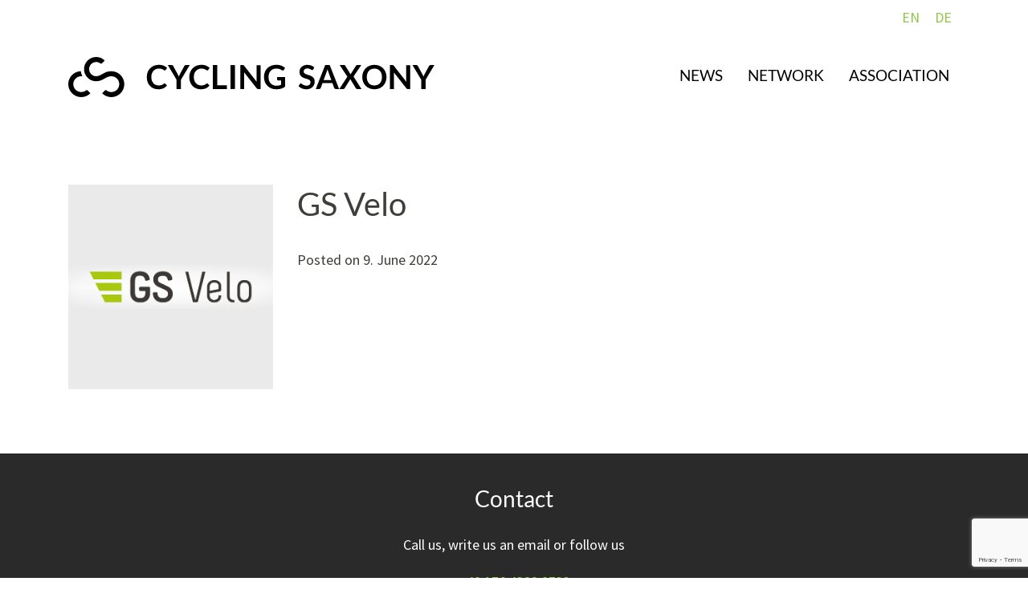

--- FILE ---
content_type: text/html; charset=utf-8
request_url: https://www.google.com/recaptcha/api2/anchor?ar=1&k=6Lc8EcsgAAAAACCKLBmv8I9hCbblbzRIUcl0kBRQ&co=aHR0cHM6Ly9jeWNsaW5nLXNheG9ueS5kZTo0NDM.&hl=en&v=PoyoqOPhxBO7pBk68S4YbpHZ&size=invisible&anchor-ms=20000&execute-ms=30000&cb=757sh4vno75s
body_size: 48973
content:
<!DOCTYPE HTML><html dir="ltr" lang="en"><head><meta http-equiv="Content-Type" content="text/html; charset=UTF-8">
<meta http-equiv="X-UA-Compatible" content="IE=edge">
<title>reCAPTCHA</title>
<style type="text/css">
/* cyrillic-ext */
@font-face {
  font-family: 'Roboto';
  font-style: normal;
  font-weight: 400;
  font-stretch: 100%;
  src: url(//fonts.gstatic.com/s/roboto/v48/KFO7CnqEu92Fr1ME7kSn66aGLdTylUAMa3GUBHMdazTgWw.woff2) format('woff2');
  unicode-range: U+0460-052F, U+1C80-1C8A, U+20B4, U+2DE0-2DFF, U+A640-A69F, U+FE2E-FE2F;
}
/* cyrillic */
@font-face {
  font-family: 'Roboto';
  font-style: normal;
  font-weight: 400;
  font-stretch: 100%;
  src: url(//fonts.gstatic.com/s/roboto/v48/KFO7CnqEu92Fr1ME7kSn66aGLdTylUAMa3iUBHMdazTgWw.woff2) format('woff2');
  unicode-range: U+0301, U+0400-045F, U+0490-0491, U+04B0-04B1, U+2116;
}
/* greek-ext */
@font-face {
  font-family: 'Roboto';
  font-style: normal;
  font-weight: 400;
  font-stretch: 100%;
  src: url(//fonts.gstatic.com/s/roboto/v48/KFO7CnqEu92Fr1ME7kSn66aGLdTylUAMa3CUBHMdazTgWw.woff2) format('woff2');
  unicode-range: U+1F00-1FFF;
}
/* greek */
@font-face {
  font-family: 'Roboto';
  font-style: normal;
  font-weight: 400;
  font-stretch: 100%;
  src: url(//fonts.gstatic.com/s/roboto/v48/KFO7CnqEu92Fr1ME7kSn66aGLdTylUAMa3-UBHMdazTgWw.woff2) format('woff2');
  unicode-range: U+0370-0377, U+037A-037F, U+0384-038A, U+038C, U+038E-03A1, U+03A3-03FF;
}
/* math */
@font-face {
  font-family: 'Roboto';
  font-style: normal;
  font-weight: 400;
  font-stretch: 100%;
  src: url(//fonts.gstatic.com/s/roboto/v48/KFO7CnqEu92Fr1ME7kSn66aGLdTylUAMawCUBHMdazTgWw.woff2) format('woff2');
  unicode-range: U+0302-0303, U+0305, U+0307-0308, U+0310, U+0312, U+0315, U+031A, U+0326-0327, U+032C, U+032F-0330, U+0332-0333, U+0338, U+033A, U+0346, U+034D, U+0391-03A1, U+03A3-03A9, U+03B1-03C9, U+03D1, U+03D5-03D6, U+03F0-03F1, U+03F4-03F5, U+2016-2017, U+2034-2038, U+203C, U+2040, U+2043, U+2047, U+2050, U+2057, U+205F, U+2070-2071, U+2074-208E, U+2090-209C, U+20D0-20DC, U+20E1, U+20E5-20EF, U+2100-2112, U+2114-2115, U+2117-2121, U+2123-214F, U+2190, U+2192, U+2194-21AE, U+21B0-21E5, U+21F1-21F2, U+21F4-2211, U+2213-2214, U+2216-22FF, U+2308-230B, U+2310, U+2319, U+231C-2321, U+2336-237A, U+237C, U+2395, U+239B-23B7, U+23D0, U+23DC-23E1, U+2474-2475, U+25AF, U+25B3, U+25B7, U+25BD, U+25C1, U+25CA, U+25CC, U+25FB, U+266D-266F, U+27C0-27FF, U+2900-2AFF, U+2B0E-2B11, U+2B30-2B4C, U+2BFE, U+3030, U+FF5B, U+FF5D, U+1D400-1D7FF, U+1EE00-1EEFF;
}
/* symbols */
@font-face {
  font-family: 'Roboto';
  font-style: normal;
  font-weight: 400;
  font-stretch: 100%;
  src: url(//fonts.gstatic.com/s/roboto/v48/KFO7CnqEu92Fr1ME7kSn66aGLdTylUAMaxKUBHMdazTgWw.woff2) format('woff2');
  unicode-range: U+0001-000C, U+000E-001F, U+007F-009F, U+20DD-20E0, U+20E2-20E4, U+2150-218F, U+2190, U+2192, U+2194-2199, U+21AF, U+21E6-21F0, U+21F3, U+2218-2219, U+2299, U+22C4-22C6, U+2300-243F, U+2440-244A, U+2460-24FF, U+25A0-27BF, U+2800-28FF, U+2921-2922, U+2981, U+29BF, U+29EB, U+2B00-2BFF, U+4DC0-4DFF, U+FFF9-FFFB, U+10140-1018E, U+10190-1019C, U+101A0, U+101D0-101FD, U+102E0-102FB, U+10E60-10E7E, U+1D2C0-1D2D3, U+1D2E0-1D37F, U+1F000-1F0FF, U+1F100-1F1AD, U+1F1E6-1F1FF, U+1F30D-1F30F, U+1F315, U+1F31C, U+1F31E, U+1F320-1F32C, U+1F336, U+1F378, U+1F37D, U+1F382, U+1F393-1F39F, U+1F3A7-1F3A8, U+1F3AC-1F3AF, U+1F3C2, U+1F3C4-1F3C6, U+1F3CA-1F3CE, U+1F3D4-1F3E0, U+1F3ED, U+1F3F1-1F3F3, U+1F3F5-1F3F7, U+1F408, U+1F415, U+1F41F, U+1F426, U+1F43F, U+1F441-1F442, U+1F444, U+1F446-1F449, U+1F44C-1F44E, U+1F453, U+1F46A, U+1F47D, U+1F4A3, U+1F4B0, U+1F4B3, U+1F4B9, U+1F4BB, U+1F4BF, U+1F4C8-1F4CB, U+1F4D6, U+1F4DA, U+1F4DF, U+1F4E3-1F4E6, U+1F4EA-1F4ED, U+1F4F7, U+1F4F9-1F4FB, U+1F4FD-1F4FE, U+1F503, U+1F507-1F50B, U+1F50D, U+1F512-1F513, U+1F53E-1F54A, U+1F54F-1F5FA, U+1F610, U+1F650-1F67F, U+1F687, U+1F68D, U+1F691, U+1F694, U+1F698, U+1F6AD, U+1F6B2, U+1F6B9-1F6BA, U+1F6BC, U+1F6C6-1F6CF, U+1F6D3-1F6D7, U+1F6E0-1F6EA, U+1F6F0-1F6F3, U+1F6F7-1F6FC, U+1F700-1F7FF, U+1F800-1F80B, U+1F810-1F847, U+1F850-1F859, U+1F860-1F887, U+1F890-1F8AD, U+1F8B0-1F8BB, U+1F8C0-1F8C1, U+1F900-1F90B, U+1F93B, U+1F946, U+1F984, U+1F996, U+1F9E9, U+1FA00-1FA6F, U+1FA70-1FA7C, U+1FA80-1FA89, U+1FA8F-1FAC6, U+1FACE-1FADC, U+1FADF-1FAE9, U+1FAF0-1FAF8, U+1FB00-1FBFF;
}
/* vietnamese */
@font-face {
  font-family: 'Roboto';
  font-style: normal;
  font-weight: 400;
  font-stretch: 100%;
  src: url(//fonts.gstatic.com/s/roboto/v48/KFO7CnqEu92Fr1ME7kSn66aGLdTylUAMa3OUBHMdazTgWw.woff2) format('woff2');
  unicode-range: U+0102-0103, U+0110-0111, U+0128-0129, U+0168-0169, U+01A0-01A1, U+01AF-01B0, U+0300-0301, U+0303-0304, U+0308-0309, U+0323, U+0329, U+1EA0-1EF9, U+20AB;
}
/* latin-ext */
@font-face {
  font-family: 'Roboto';
  font-style: normal;
  font-weight: 400;
  font-stretch: 100%;
  src: url(//fonts.gstatic.com/s/roboto/v48/KFO7CnqEu92Fr1ME7kSn66aGLdTylUAMa3KUBHMdazTgWw.woff2) format('woff2');
  unicode-range: U+0100-02BA, U+02BD-02C5, U+02C7-02CC, U+02CE-02D7, U+02DD-02FF, U+0304, U+0308, U+0329, U+1D00-1DBF, U+1E00-1E9F, U+1EF2-1EFF, U+2020, U+20A0-20AB, U+20AD-20C0, U+2113, U+2C60-2C7F, U+A720-A7FF;
}
/* latin */
@font-face {
  font-family: 'Roboto';
  font-style: normal;
  font-weight: 400;
  font-stretch: 100%;
  src: url(//fonts.gstatic.com/s/roboto/v48/KFO7CnqEu92Fr1ME7kSn66aGLdTylUAMa3yUBHMdazQ.woff2) format('woff2');
  unicode-range: U+0000-00FF, U+0131, U+0152-0153, U+02BB-02BC, U+02C6, U+02DA, U+02DC, U+0304, U+0308, U+0329, U+2000-206F, U+20AC, U+2122, U+2191, U+2193, U+2212, U+2215, U+FEFF, U+FFFD;
}
/* cyrillic-ext */
@font-face {
  font-family: 'Roboto';
  font-style: normal;
  font-weight: 500;
  font-stretch: 100%;
  src: url(//fonts.gstatic.com/s/roboto/v48/KFO7CnqEu92Fr1ME7kSn66aGLdTylUAMa3GUBHMdazTgWw.woff2) format('woff2');
  unicode-range: U+0460-052F, U+1C80-1C8A, U+20B4, U+2DE0-2DFF, U+A640-A69F, U+FE2E-FE2F;
}
/* cyrillic */
@font-face {
  font-family: 'Roboto';
  font-style: normal;
  font-weight: 500;
  font-stretch: 100%;
  src: url(//fonts.gstatic.com/s/roboto/v48/KFO7CnqEu92Fr1ME7kSn66aGLdTylUAMa3iUBHMdazTgWw.woff2) format('woff2');
  unicode-range: U+0301, U+0400-045F, U+0490-0491, U+04B0-04B1, U+2116;
}
/* greek-ext */
@font-face {
  font-family: 'Roboto';
  font-style: normal;
  font-weight: 500;
  font-stretch: 100%;
  src: url(//fonts.gstatic.com/s/roboto/v48/KFO7CnqEu92Fr1ME7kSn66aGLdTylUAMa3CUBHMdazTgWw.woff2) format('woff2');
  unicode-range: U+1F00-1FFF;
}
/* greek */
@font-face {
  font-family: 'Roboto';
  font-style: normal;
  font-weight: 500;
  font-stretch: 100%;
  src: url(//fonts.gstatic.com/s/roboto/v48/KFO7CnqEu92Fr1ME7kSn66aGLdTylUAMa3-UBHMdazTgWw.woff2) format('woff2');
  unicode-range: U+0370-0377, U+037A-037F, U+0384-038A, U+038C, U+038E-03A1, U+03A3-03FF;
}
/* math */
@font-face {
  font-family: 'Roboto';
  font-style: normal;
  font-weight: 500;
  font-stretch: 100%;
  src: url(//fonts.gstatic.com/s/roboto/v48/KFO7CnqEu92Fr1ME7kSn66aGLdTylUAMawCUBHMdazTgWw.woff2) format('woff2');
  unicode-range: U+0302-0303, U+0305, U+0307-0308, U+0310, U+0312, U+0315, U+031A, U+0326-0327, U+032C, U+032F-0330, U+0332-0333, U+0338, U+033A, U+0346, U+034D, U+0391-03A1, U+03A3-03A9, U+03B1-03C9, U+03D1, U+03D5-03D6, U+03F0-03F1, U+03F4-03F5, U+2016-2017, U+2034-2038, U+203C, U+2040, U+2043, U+2047, U+2050, U+2057, U+205F, U+2070-2071, U+2074-208E, U+2090-209C, U+20D0-20DC, U+20E1, U+20E5-20EF, U+2100-2112, U+2114-2115, U+2117-2121, U+2123-214F, U+2190, U+2192, U+2194-21AE, U+21B0-21E5, U+21F1-21F2, U+21F4-2211, U+2213-2214, U+2216-22FF, U+2308-230B, U+2310, U+2319, U+231C-2321, U+2336-237A, U+237C, U+2395, U+239B-23B7, U+23D0, U+23DC-23E1, U+2474-2475, U+25AF, U+25B3, U+25B7, U+25BD, U+25C1, U+25CA, U+25CC, U+25FB, U+266D-266F, U+27C0-27FF, U+2900-2AFF, U+2B0E-2B11, U+2B30-2B4C, U+2BFE, U+3030, U+FF5B, U+FF5D, U+1D400-1D7FF, U+1EE00-1EEFF;
}
/* symbols */
@font-face {
  font-family: 'Roboto';
  font-style: normal;
  font-weight: 500;
  font-stretch: 100%;
  src: url(//fonts.gstatic.com/s/roboto/v48/KFO7CnqEu92Fr1ME7kSn66aGLdTylUAMaxKUBHMdazTgWw.woff2) format('woff2');
  unicode-range: U+0001-000C, U+000E-001F, U+007F-009F, U+20DD-20E0, U+20E2-20E4, U+2150-218F, U+2190, U+2192, U+2194-2199, U+21AF, U+21E6-21F0, U+21F3, U+2218-2219, U+2299, U+22C4-22C6, U+2300-243F, U+2440-244A, U+2460-24FF, U+25A0-27BF, U+2800-28FF, U+2921-2922, U+2981, U+29BF, U+29EB, U+2B00-2BFF, U+4DC0-4DFF, U+FFF9-FFFB, U+10140-1018E, U+10190-1019C, U+101A0, U+101D0-101FD, U+102E0-102FB, U+10E60-10E7E, U+1D2C0-1D2D3, U+1D2E0-1D37F, U+1F000-1F0FF, U+1F100-1F1AD, U+1F1E6-1F1FF, U+1F30D-1F30F, U+1F315, U+1F31C, U+1F31E, U+1F320-1F32C, U+1F336, U+1F378, U+1F37D, U+1F382, U+1F393-1F39F, U+1F3A7-1F3A8, U+1F3AC-1F3AF, U+1F3C2, U+1F3C4-1F3C6, U+1F3CA-1F3CE, U+1F3D4-1F3E0, U+1F3ED, U+1F3F1-1F3F3, U+1F3F5-1F3F7, U+1F408, U+1F415, U+1F41F, U+1F426, U+1F43F, U+1F441-1F442, U+1F444, U+1F446-1F449, U+1F44C-1F44E, U+1F453, U+1F46A, U+1F47D, U+1F4A3, U+1F4B0, U+1F4B3, U+1F4B9, U+1F4BB, U+1F4BF, U+1F4C8-1F4CB, U+1F4D6, U+1F4DA, U+1F4DF, U+1F4E3-1F4E6, U+1F4EA-1F4ED, U+1F4F7, U+1F4F9-1F4FB, U+1F4FD-1F4FE, U+1F503, U+1F507-1F50B, U+1F50D, U+1F512-1F513, U+1F53E-1F54A, U+1F54F-1F5FA, U+1F610, U+1F650-1F67F, U+1F687, U+1F68D, U+1F691, U+1F694, U+1F698, U+1F6AD, U+1F6B2, U+1F6B9-1F6BA, U+1F6BC, U+1F6C6-1F6CF, U+1F6D3-1F6D7, U+1F6E0-1F6EA, U+1F6F0-1F6F3, U+1F6F7-1F6FC, U+1F700-1F7FF, U+1F800-1F80B, U+1F810-1F847, U+1F850-1F859, U+1F860-1F887, U+1F890-1F8AD, U+1F8B0-1F8BB, U+1F8C0-1F8C1, U+1F900-1F90B, U+1F93B, U+1F946, U+1F984, U+1F996, U+1F9E9, U+1FA00-1FA6F, U+1FA70-1FA7C, U+1FA80-1FA89, U+1FA8F-1FAC6, U+1FACE-1FADC, U+1FADF-1FAE9, U+1FAF0-1FAF8, U+1FB00-1FBFF;
}
/* vietnamese */
@font-face {
  font-family: 'Roboto';
  font-style: normal;
  font-weight: 500;
  font-stretch: 100%;
  src: url(//fonts.gstatic.com/s/roboto/v48/KFO7CnqEu92Fr1ME7kSn66aGLdTylUAMa3OUBHMdazTgWw.woff2) format('woff2');
  unicode-range: U+0102-0103, U+0110-0111, U+0128-0129, U+0168-0169, U+01A0-01A1, U+01AF-01B0, U+0300-0301, U+0303-0304, U+0308-0309, U+0323, U+0329, U+1EA0-1EF9, U+20AB;
}
/* latin-ext */
@font-face {
  font-family: 'Roboto';
  font-style: normal;
  font-weight: 500;
  font-stretch: 100%;
  src: url(//fonts.gstatic.com/s/roboto/v48/KFO7CnqEu92Fr1ME7kSn66aGLdTylUAMa3KUBHMdazTgWw.woff2) format('woff2');
  unicode-range: U+0100-02BA, U+02BD-02C5, U+02C7-02CC, U+02CE-02D7, U+02DD-02FF, U+0304, U+0308, U+0329, U+1D00-1DBF, U+1E00-1E9F, U+1EF2-1EFF, U+2020, U+20A0-20AB, U+20AD-20C0, U+2113, U+2C60-2C7F, U+A720-A7FF;
}
/* latin */
@font-face {
  font-family: 'Roboto';
  font-style: normal;
  font-weight: 500;
  font-stretch: 100%;
  src: url(//fonts.gstatic.com/s/roboto/v48/KFO7CnqEu92Fr1ME7kSn66aGLdTylUAMa3yUBHMdazQ.woff2) format('woff2');
  unicode-range: U+0000-00FF, U+0131, U+0152-0153, U+02BB-02BC, U+02C6, U+02DA, U+02DC, U+0304, U+0308, U+0329, U+2000-206F, U+20AC, U+2122, U+2191, U+2193, U+2212, U+2215, U+FEFF, U+FFFD;
}
/* cyrillic-ext */
@font-face {
  font-family: 'Roboto';
  font-style: normal;
  font-weight: 900;
  font-stretch: 100%;
  src: url(//fonts.gstatic.com/s/roboto/v48/KFO7CnqEu92Fr1ME7kSn66aGLdTylUAMa3GUBHMdazTgWw.woff2) format('woff2');
  unicode-range: U+0460-052F, U+1C80-1C8A, U+20B4, U+2DE0-2DFF, U+A640-A69F, U+FE2E-FE2F;
}
/* cyrillic */
@font-face {
  font-family: 'Roboto';
  font-style: normal;
  font-weight: 900;
  font-stretch: 100%;
  src: url(//fonts.gstatic.com/s/roboto/v48/KFO7CnqEu92Fr1ME7kSn66aGLdTylUAMa3iUBHMdazTgWw.woff2) format('woff2');
  unicode-range: U+0301, U+0400-045F, U+0490-0491, U+04B0-04B1, U+2116;
}
/* greek-ext */
@font-face {
  font-family: 'Roboto';
  font-style: normal;
  font-weight: 900;
  font-stretch: 100%;
  src: url(//fonts.gstatic.com/s/roboto/v48/KFO7CnqEu92Fr1ME7kSn66aGLdTylUAMa3CUBHMdazTgWw.woff2) format('woff2');
  unicode-range: U+1F00-1FFF;
}
/* greek */
@font-face {
  font-family: 'Roboto';
  font-style: normal;
  font-weight: 900;
  font-stretch: 100%;
  src: url(//fonts.gstatic.com/s/roboto/v48/KFO7CnqEu92Fr1ME7kSn66aGLdTylUAMa3-UBHMdazTgWw.woff2) format('woff2');
  unicode-range: U+0370-0377, U+037A-037F, U+0384-038A, U+038C, U+038E-03A1, U+03A3-03FF;
}
/* math */
@font-face {
  font-family: 'Roboto';
  font-style: normal;
  font-weight: 900;
  font-stretch: 100%;
  src: url(//fonts.gstatic.com/s/roboto/v48/KFO7CnqEu92Fr1ME7kSn66aGLdTylUAMawCUBHMdazTgWw.woff2) format('woff2');
  unicode-range: U+0302-0303, U+0305, U+0307-0308, U+0310, U+0312, U+0315, U+031A, U+0326-0327, U+032C, U+032F-0330, U+0332-0333, U+0338, U+033A, U+0346, U+034D, U+0391-03A1, U+03A3-03A9, U+03B1-03C9, U+03D1, U+03D5-03D6, U+03F0-03F1, U+03F4-03F5, U+2016-2017, U+2034-2038, U+203C, U+2040, U+2043, U+2047, U+2050, U+2057, U+205F, U+2070-2071, U+2074-208E, U+2090-209C, U+20D0-20DC, U+20E1, U+20E5-20EF, U+2100-2112, U+2114-2115, U+2117-2121, U+2123-214F, U+2190, U+2192, U+2194-21AE, U+21B0-21E5, U+21F1-21F2, U+21F4-2211, U+2213-2214, U+2216-22FF, U+2308-230B, U+2310, U+2319, U+231C-2321, U+2336-237A, U+237C, U+2395, U+239B-23B7, U+23D0, U+23DC-23E1, U+2474-2475, U+25AF, U+25B3, U+25B7, U+25BD, U+25C1, U+25CA, U+25CC, U+25FB, U+266D-266F, U+27C0-27FF, U+2900-2AFF, U+2B0E-2B11, U+2B30-2B4C, U+2BFE, U+3030, U+FF5B, U+FF5D, U+1D400-1D7FF, U+1EE00-1EEFF;
}
/* symbols */
@font-face {
  font-family: 'Roboto';
  font-style: normal;
  font-weight: 900;
  font-stretch: 100%;
  src: url(//fonts.gstatic.com/s/roboto/v48/KFO7CnqEu92Fr1ME7kSn66aGLdTylUAMaxKUBHMdazTgWw.woff2) format('woff2');
  unicode-range: U+0001-000C, U+000E-001F, U+007F-009F, U+20DD-20E0, U+20E2-20E4, U+2150-218F, U+2190, U+2192, U+2194-2199, U+21AF, U+21E6-21F0, U+21F3, U+2218-2219, U+2299, U+22C4-22C6, U+2300-243F, U+2440-244A, U+2460-24FF, U+25A0-27BF, U+2800-28FF, U+2921-2922, U+2981, U+29BF, U+29EB, U+2B00-2BFF, U+4DC0-4DFF, U+FFF9-FFFB, U+10140-1018E, U+10190-1019C, U+101A0, U+101D0-101FD, U+102E0-102FB, U+10E60-10E7E, U+1D2C0-1D2D3, U+1D2E0-1D37F, U+1F000-1F0FF, U+1F100-1F1AD, U+1F1E6-1F1FF, U+1F30D-1F30F, U+1F315, U+1F31C, U+1F31E, U+1F320-1F32C, U+1F336, U+1F378, U+1F37D, U+1F382, U+1F393-1F39F, U+1F3A7-1F3A8, U+1F3AC-1F3AF, U+1F3C2, U+1F3C4-1F3C6, U+1F3CA-1F3CE, U+1F3D4-1F3E0, U+1F3ED, U+1F3F1-1F3F3, U+1F3F5-1F3F7, U+1F408, U+1F415, U+1F41F, U+1F426, U+1F43F, U+1F441-1F442, U+1F444, U+1F446-1F449, U+1F44C-1F44E, U+1F453, U+1F46A, U+1F47D, U+1F4A3, U+1F4B0, U+1F4B3, U+1F4B9, U+1F4BB, U+1F4BF, U+1F4C8-1F4CB, U+1F4D6, U+1F4DA, U+1F4DF, U+1F4E3-1F4E6, U+1F4EA-1F4ED, U+1F4F7, U+1F4F9-1F4FB, U+1F4FD-1F4FE, U+1F503, U+1F507-1F50B, U+1F50D, U+1F512-1F513, U+1F53E-1F54A, U+1F54F-1F5FA, U+1F610, U+1F650-1F67F, U+1F687, U+1F68D, U+1F691, U+1F694, U+1F698, U+1F6AD, U+1F6B2, U+1F6B9-1F6BA, U+1F6BC, U+1F6C6-1F6CF, U+1F6D3-1F6D7, U+1F6E0-1F6EA, U+1F6F0-1F6F3, U+1F6F7-1F6FC, U+1F700-1F7FF, U+1F800-1F80B, U+1F810-1F847, U+1F850-1F859, U+1F860-1F887, U+1F890-1F8AD, U+1F8B0-1F8BB, U+1F8C0-1F8C1, U+1F900-1F90B, U+1F93B, U+1F946, U+1F984, U+1F996, U+1F9E9, U+1FA00-1FA6F, U+1FA70-1FA7C, U+1FA80-1FA89, U+1FA8F-1FAC6, U+1FACE-1FADC, U+1FADF-1FAE9, U+1FAF0-1FAF8, U+1FB00-1FBFF;
}
/* vietnamese */
@font-face {
  font-family: 'Roboto';
  font-style: normal;
  font-weight: 900;
  font-stretch: 100%;
  src: url(//fonts.gstatic.com/s/roboto/v48/KFO7CnqEu92Fr1ME7kSn66aGLdTylUAMa3OUBHMdazTgWw.woff2) format('woff2');
  unicode-range: U+0102-0103, U+0110-0111, U+0128-0129, U+0168-0169, U+01A0-01A1, U+01AF-01B0, U+0300-0301, U+0303-0304, U+0308-0309, U+0323, U+0329, U+1EA0-1EF9, U+20AB;
}
/* latin-ext */
@font-face {
  font-family: 'Roboto';
  font-style: normal;
  font-weight: 900;
  font-stretch: 100%;
  src: url(//fonts.gstatic.com/s/roboto/v48/KFO7CnqEu92Fr1ME7kSn66aGLdTylUAMa3KUBHMdazTgWw.woff2) format('woff2');
  unicode-range: U+0100-02BA, U+02BD-02C5, U+02C7-02CC, U+02CE-02D7, U+02DD-02FF, U+0304, U+0308, U+0329, U+1D00-1DBF, U+1E00-1E9F, U+1EF2-1EFF, U+2020, U+20A0-20AB, U+20AD-20C0, U+2113, U+2C60-2C7F, U+A720-A7FF;
}
/* latin */
@font-face {
  font-family: 'Roboto';
  font-style: normal;
  font-weight: 900;
  font-stretch: 100%;
  src: url(//fonts.gstatic.com/s/roboto/v48/KFO7CnqEu92Fr1ME7kSn66aGLdTylUAMa3yUBHMdazQ.woff2) format('woff2');
  unicode-range: U+0000-00FF, U+0131, U+0152-0153, U+02BB-02BC, U+02C6, U+02DA, U+02DC, U+0304, U+0308, U+0329, U+2000-206F, U+20AC, U+2122, U+2191, U+2193, U+2212, U+2215, U+FEFF, U+FFFD;
}

</style>
<link rel="stylesheet" type="text/css" href="https://www.gstatic.com/recaptcha/releases/PoyoqOPhxBO7pBk68S4YbpHZ/styles__ltr.css">
<script nonce="5q_J2n3sDkek91ffc-m9iw" type="text/javascript">window['__recaptcha_api'] = 'https://www.google.com/recaptcha/api2/';</script>
<script type="text/javascript" src="https://www.gstatic.com/recaptcha/releases/PoyoqOPhxBO7pBk68S4YbpHZ/recaptcha__en.js" nonce="5q_J2n3sDkek91ffc-m9iw">
      
    </script></head>
<body><div id="rc-anchor-alert" class="rc-anchor-alert"></div>
<input type="hidden" id="recaptcha-token" value="[base64]">
<script type="text/javascript" nonce="5q_J2n3sDkek91ffc-m9iw">
      recaptcha.anchor.Main.init("[\x22ainput\x22,[\x22bgdata\x22,\x22\x22,\[base64]/[base64]/bmV3IFpbdF0obVswXSk6Sz09Mj9uZXcgWlt0XShtWzBdLG1bMV0pOks9PTM/bmV3IFpbdF0obVswXSxtWzFdLG1bMl0pOks9PTQ/[base64]/[base64]/[base64]/[base64]/[base64]/[base64]/[base64]/[base64]/[base64]/[base64]/[base64]/[base64]/[base64]/[base64]\\u003d\\u003d\x22,\[base64]\\u003d\x22,\[base64]/DnA3CpQ7Dr8KbwoLCqMOCWsOYSMOAeF5Qw6xyw5bCg2PDgsOJAsOQw7lew7fDvBxhPRDDlDvCiQ9ywqDDvzUkDxDDkcKAXipbw5xZdsKtBHvClzpqJ8Oiw7tPw4bDisKndh/Dm8K7wox5L8OTTF7DmxwCwpBqw7BBBVoWwqrDkMOZw7ggDF1xDjHCucKqNcK7csOHw7ZlOCcfwoIuw5zCjksMw5DDs8K2E8OsEcKGE8KtXFDCvXpyU37DiMK0wr1JJsO/w6DDiMKvcH3CtwzDl8OKNsKJwpAFwqDCrMODwo/Dp8KRZcORw6XClXEXYMORwp/Ck8OwGE/DnHcNA8OKAlZ0w4DDtsO0Q1LDlHQ5X8OJwqNtbFhHZAjDr8Kqw7FVSMOjMXPCvArDpcKdw49pwpIgwqfDi0rDpXE3wqfCusKNwqRXAsK2acO1EQrCksKFMGwtwqdGEkQjQnTChcKlwqUoQExUG8KqwrXCgGzDvsKew61yw4dYwqTDucK2Hkk4c8OzKCXCsC/DksO0w6hGOlvCssKDR1LDpsKxw64rw7ttwotWFG3DvsO+JMKNV8K3f25Xwo3Dvkh3CS/[base64]/DrR7CsBbDlMOnwoJjw59GRsK/wr1CZQ0KLsKYIEM0DMKCwrdiwqzCjwzDl1rDvFDDtMKBwo/CvlTDmsKOwp/DuDbDhcOLw5jCqA0cwpcuw4tBw6UsfV5SEsKjw6wtwoPDicOvwo/Dp8KFWRjCpsKZQzkXccK5bcOqV8Omw69CVMKxwpYhOSnDj8KmwoTCoUN5wqbDmgrDoCzCrQYnIT0zworDp3/CvsKvdcOewrkQJcK1NcO9wrPCvGU4DDorL8KVw4spwoF/wr4Iw4rDsRzCu8OOw5gcw5PCuW0qw7sxXMOmYE/CiMKiw5/[base64]/DncOWV8KRJgbDg8Knwo7CrBd5bjU1wog4SsKLNcK6BgfCqcOCwrPDpcOcBcO6c24nAVBFwo7CtQYow4HDukTCpVIowpnCtMOJw7TCiybDjsKRW34JCsKgw63Dol9fwo/CosOaw4nDkMKwET3CrkReDQdfaCrDokTCkC3DulA/w68zw67DpMOFbFsiw6/Dp8Ouw7ofdV3DkMKgTsOHY8OIMsK3wrl6Dm4bw55mw7zDrnnDkMK/cMKyw4LDvMK6w4HDsyVZUmhaw6V6D8K/[base64]/bQh4wpLChcORUcO/w4fDuQ3Cp3zClcKZw4XDksOOBk7DhDzCgBfDp8O/QMOTVBlkP2RKwrnCnQwYw4PDocOTf8Ocw7XDs1NRw5tUcMOmwoUBPTofKgTCnlDCvGhGRMOMw4h0dMO0wpsmUg3Cu1Yhw6jDicKjIMKHdcKXBsOtwp3Cj8K4w6tIwr1FbcOuKE/[base64]/Ci1/Cu0hvQ8OfcQI8w7zCtsKeK1XDnBTCksOVwrotwp0Nw7guXAnChxTCncOew7dcw4J5cFMFwpMHK8O9EMOSX8Omw7Ndwp7CmXI4w5rDp8OyZDTCusO1w6N4wrPDjcK9T8OXAwXCmibDtAfCkV3CmB/[base64]/w7PDjmjCmi7DvVIAw7rClsOow7bCrMOCQsKDTg4Gwr02w6sxY8Ktw79TOg9EwqJGM00WbcOAw4/[base64]/ComQqw7UHbHTDtiHDiMKlL8OHw7LDkSJabmnCj2fDrGfCssOKCsKbwqvDvRjCnXTDvMKTSmYgZsOxO8K7TFkiFgNNwrvDvXIVw5HCkMKrwp8uw7/Cu8Kzw7wuLXVCdMOpw7PDhE5/PsOaGAEyOVsQwo8qe8KVwonDtRpyOkRrFsOnwqIAwrYXwo3Cn8KOw70OUsO+NMOfHHDDrsOLw4dePcKTKxt/XMKAIGvDhHlNwqMbZMOpG8Ktw41NfAxOUcOQBR/Dozp0RDfCkXDCmwNHSMOIw5DCtcKdViNwwog+w6ZHw6FPRk4UwqptwpHCvSfDiMKWEUkqM8O1IB4KwqYiW119CSoxdgIbOMKSZcOqUsO4KgfCkArDj2lvwqgIch12wq7DkMKlwoPDlMKXalbCrRB0wrJ4wp5JUsKZCX7DslclUcO1B8K/[base64]/[base64]/w5MUwqXDlsKtw4/DtSAaV8Oiw6nDgMKkecOmwojDoMKPw5DCmiFTw61Iwqpqw5xlwq7Cq2xtw5F3JnPDmsOBDCDDh0XDn8OaH8OMw7hDw78wAsOHwqvDscOgD37CljcnECPCkClcwqRjwp7DnHECOX/Cg00nK8KLdk9Ow7J6FhVQwrHDi8KsGFJpwqBRwo91w6cmIsK0fsOxw6HCqcKkwprCr8OBw79pw4XCjlJVw6PDmiHCvsKVB0rCk0zCtsKQccOffmtEw6gww7MMFzLCk1l+wrwSwrpvPmtVa8OzHcKVF8OZCMKgw6oww43Cu8OcIUTCtyJEwrQvCMKEw4/DngNYVXPDnEfDhUV1w5nCixBwfMOWIzDCjWzCrWcJSh/DnMOmw6t0WsKzAsKEwoJ+wr8XwqsICHhSwojDjcK/wprCsUNtwqXDnGkiOUx8CMOvwqbCqGXCim88wq3CtDoJRQcnBsO8SHPCpcK2wqTDsMKjTHTDpT1GLMKywo8NVVrCjsKrwqZ5f0sWRMOaw4PDuArCu8O2wp8kXh7ChG5Kw7ZawpBaG8OPBBbDsXrDlMO2wr01w6JSAw7DlcK+ZEjDncKiw7/CtMKKNywnK8KtwqrDlE5XakQdw58QHU/DuHPDhgVwU8K0w6UTwqTClmPDuwfCiT/DmBfCtyHDq8OgZMKWSH1CwoojRGt/wp1wwrwqD8KJbBwgd2sWCikRwr/Ck2rDtCXCnsOSwqJ7wqs9wq/Dn8KMw4k2YMKQwoHCocOkMzzCnEbDgsKswpgUwoATwostFjnCs0hGwroIYSrDr8OSJsOUBWzCrDBvHMOcwppmWH0EQMOEw6bCsXgTwojDqsObw5PDrMKTQFh2f8OPw77CmsOOAzjCgcOMwrTCggPCo8KrwozCjsKjwq0VCTDCuMK7ZsO4VCfCrsKJwp/CrRwhwpzDrkIOw53CtRIBw5jCnMKjwopmw7E6wqPDi8KfZsK9woHDkgd5w5UowpMkw53Dq8KBw5QVwqhDN8OifgTDjkXCuMOEw4Q8wqIww7skw7I/XQZXL8KoAsKZwrEZMk3Csi7DtMKPb2IvEMKaH2lkw6cTw6LDisOCwovCu8KSJsK3SMO/V2nDp8KoJsKiw67Cn8O+H8OvwqfCs0bDuH3DgRrDqTgZJsK0P8OZVD/CjsKVLAEDw4rCg2PDjUUCw5jDu8KewpZ9wqjCnMOmAsK0JcKdM8OBwrolJjvCj1pvRy3CgMOWXxk9JcKTwoIRwo8bFcO8w4Nsw55SwqFuf8OXE8KZw5BWfwNmw6FNwp7ChsOxY8OlUhzCtcOTwoN9w7/[base64]/w6jDscK+UDg4QyLDk8OjWcKCwqjDik/Dtx7Di8KKwobDgAMSJsOEwpzDkw7Dh3LCgsKXwrzCgMOmdkpRNmvCr10VNGIGE8O1w63DqVhxNBRDZXzCuMKKTMK0P8OIKsO7BMOtw6YYPDrDhcO4I1XDvMKSwpsxNMOLw6lpwr/ClHB9wrLDrhU5HsO3VcOUdsOOSHfCnGTCvQsDwqrDqzvDilEwNWLDt8KOGcOdQzvCvW8nasKDwol9HzrCszdlw61Cw6bDn8OGwpB6cFvClRnCugcGw4HCiBl+wrjDmX95wonDl212w4zCpTUGw7ERw5Eew7oMwohJwrE3CcK0w6/DqUPCpMKnYMKCf8OFwqTCizkmCy8mBMKEw4bDmcOIBMKtwoRmwoIxCB8AwqrCvUU5w4PCt1taw4vCnRxlw7FvwqnDqi0cw4oMwrXClcOaQ1DDhVtKTcOdEMKew5zCrcOfYCkpHsOEw43CiA7DoMKSw6vDlsOkXMK8DStARyMhw4PCpHc6w57DncKIwoB/[base64]/CtMOlKTbClmUjwpISwo3CvcOSwqzDusKYKDrCvEHDuMKWw7DCgsKuRcO3w7xLw7fCqsKtcUd+cWEjK8OUwoPCv0fDuAbChyU6wqIIwojCgMK7O8OKCVLDgkUWPMOswrDCqh9FXC1+wrvCmUwkw5FCRzjDjR/Cg2YOAsKHw4jCnsOmw48fOXfDu8OkwqvClMOZLMOcNMOhasOhwpfDjV/DqgPDrsO5ScKHPBvCuSZlLMOuwpkWMsOQwqE6NsKbw6p6w4RPKsObwobDhMKuUBQGw7zDs8KBDwHDmF3DucOjDj3CmQtGOnBOw6fClUTDnTrDtGgPcnnDmhvCg2xEYDIHw4zDhMOeYFzDqUpOMixrXcOawoHDlQtdw6Uhw5Avw78/w6HDs8KzBHDDjsKxwrFpw4DDlU5Tw6RSJUsSb1bCpi7CkkQ5w6kLUMO1JCk6w6fCrcO5w5DDoDsnOMKEw6gSHBAMwq7Ch8OtwqHDosOtwp3CrsOOw5/Do8OEWkZHwozCui5RCQ3DhMOuDsOww5fDj8O3w65Gw4zCgcKEwr3CgMONMWrCnHRVw7rCgUPCh13DtsOzw6EUZcKScsKVd3PDhRhMw4nDkcOjw6NNw5/DssONwobDjlBNG8KRwqDDiMKUwox4BsO+BnTDlcOQCw7DvcKwXcKAVFh4Bl1dw58/WEFBTMO7PMOvw7bCtMKrw5MoQcKZYcKPDiB/IsKKw57DmXTDk3nCnmjCtnhIJsKJPMO2w5FcwoMJwog2DTfCm8KIMy/DssKvbsKGw78SwrprWsOTw4bCrMOOw5HCiQvDhcORwpDCt8KPL0PCvn4fTMOhwq/DhsKKwpgtKQUALwTChxFgwonDkEUCw4vCksOBwqLCu8OLwovDtxTDksK8w7DCuWnCsVXDk8KUUSpHwrpgTnXChMOWw4jCtHvCmlvDv8O6Dw1CwoZMw58yWQENamw7fSVbNsKvGcKgVMKhwpLCiSXCtMO+w4RzMDZYIwDCt3Apw6DCqsOsw73CuGxYwq/[base64]/CqMKaEDzCn8Kzw7RawprDgcOgwpdUacKwwotgwqp3wprCiX16w45wEcKywqRPDMKcw5vDtMO7woUVwqLDr8KUAsK4w4QLwpPCtwlef8ODwpdrw7jDrGfDkH/[base64]/[base64]/DvA5OwoZiw7BxwrHCg8KTwog6GcKFXzfCoTDCvCbCpR/[base64]/N8O/dMKJBSjDmMKKZg7Cl8KHw5cTw55SJh/CisOCwpQgUsK+wqcvfcOvQMOuLcK2DgJEw7c5wpNbw5fDp2vDtinCkMOqwrnCjMK5H8Knw6HDpRfDusOgecO7SAsXFSNeEMKpwp/[base64]/ClSfDlsKHw7N+wpbCisOkwpDDmhbDusK+w73CmRUjwqPClQfDo8KBBy8xOQDClcO4JyTCtMKrwoA2w4XCvl0RwpBQw4bCjUvCnsO8w7/[base64]/[base64]/[base64]/DpsOUwrApw5RSw4fCh8OQcDLCkh3CucK/SWx4wqRjOUHDicKyLcKHw4lWw5VCw4LDtMKdw4pBwojCpMOBw6HCnE59bgjCgsKOw6vCsEtjw6hBwrfCilJxwpbCpkjDjsK5w7Jbw7HDksOvwqEuTcObOcOXwqXDisKWwotEe38cw5Z1w7nChiTCiTIlUjsXNH/Dr8KCf8Kxw7p0C8OqfcKiYQpXQ8OWJjYvwrxAwoYHb8KSRcKhwpvCpHvCth48A8KAwp/DoTEncMKBIsO3RHkVw5fDtcOxCE3Dm8OYw5cccG/[base64]/w4IXw5XDosObw7BPHcOxa3DDvsKTwqHCusKzwoN1CMO2RMOZw6nCkgVONMKgw6rDqMKtwr8YwqrDuXEOcsKDZFMTP8Oew5tVPsOeQMKWInLCoW12EsKacHbDscOaCBzCqsKxw53DuMOUEMOCwqHDkF3ChsO6w73DkxrDkF/DjcKHHsKFwpokQ0sJwoEaCjMiw7jCp8KBw4TDkcKOwrzDqcKkwqUMa8O9w63DlMKmw54bECbCnHtrLX8cwpxuwoRiw7LDrmzDqjgCGAHCnMO0b0rDkR3Dt8K7TSvCq8KZwrbCr8OiGlRoE3JoAsKLw6ckPzDCuFRow4/Du2dXw6gvwoHCsMKkIsO4w4nDqsKBGGvCqsOHGMOUwpV8wq/Dh8KkFmXDi083w6rDrEAoZcKmGkdMw4TCu8Ocw5fDnsKOPWjDtzkjdsO/[base64]/CvcK3MD1KwrLDgmhBwpwBBwU/Pmokw53CkcOjwpLDvMKdwpZ4w6NPbRM5wqN2VQ7DiMOlw7DDu8ONw5zDvi3CqB8nw5/[base64]/CrkdsEcKjw4R1ICdaL8Oow4HCgzfDi8OJw7vCtsKFw7/CvsKUG8KYQjUwekjDk8K6w74Rb8OSw6TCjXvCnsOHw4vCrsK6w63DrsKfw7bCq8K+w5FMw6N2wrnCsMKie3fDrMKTdikjwoxVITQYw6nDpG7Cv2LDssORw5Ybf37CiQxmwonCslrDicKOacKed8KkeSTCosKdbHnDi3IpR8Kbf8OQw5EGw61qHi5/wpFLw5cdfcO3HcKFwr9jCMOdw6PCu8OnDQpdwqRFw7DDtTFbw47DtcKmMTPDhsKEw6IHJ8ObPsKSwqHDssOgK8OmSyBXwrdyDsKJcMKSw7LDowB/wqR+Hx5lwqDDsMK/AsKlwpIgw7jDhcO2wqfCqwJYdcKEHcOxZDHCuUPDtMOswrPDo8K3wpLCjcO7IF5cwq11bBFtWsOLUQrCosOxfsKATcKPw77ChWDDqV0ow5xQw51CwoTDmTtHHMO2woTDknNgw4BfOMKawpDCvsOYw4ZICMKAFitCwpzDvcK+c8KgWsKEFsKwwqFlw7/[base64]/CuxPCvsOEGjDCjQYRXGd7wrnDl8O4JcKFIMKNEmPDssKiw6cLWsKGLGNre8KdY8KAEy/CqW/DmsODwqXDicOJWcKHwpjCtsKTwq3ChG49wqEFwqdIZHs1fQZnwrzDiHnDgnPCigrDuxTDoXvDtA/DmMO4w6csa2XCpGpZJsO5wrQZwo3CqcKAwr84w6MGJ8OMGsKXwrpBNMKVworCpMK9w5Nqw7dMw5sEwq5RNsO5wrxgMTnDsFF3w4TCt1/Dn8OPw5YRBgDDv2UEwrx3wpggAcOXcsOAwq8nwpxywqFJwqZmeU3DjArCliXDhVN3w6fDj8Kbe8Ouw43DocKZwoTDisK1wrTCtsK9w4DCtcKbFVFNKFNZw7/DjSd9asOeHMK/[base64]/wqXCmcKtYcKvJMKxRUMNVsOTE8K0D8Omw5l/wqBxYi8wWcK2w70fU8OYw4LDkcOTwqoDHTnCm8OrFMOhwozDkXzDkCQzw4wKwoQqw6k5A8O/HsKPw7AMHWrDqU3DuHzCh8K7CCF4VmwEw63Dj2tcA8K7wp5ywpgRwrDDqmHDpsKvJsKUbcOWPMO4wqt+wo0pWTg6aUwmwplNwqdCw7s1MULDh8KWaMK6w5Bcw5LDisKZw4/Cjkpywo7Cu8K9HsKKwofCjcKxK0XDiG3DlMK6w6LDtsKEYcKIBxzCiMO+w5zDvgLDhsOCEU3Do8OIXEdlw4ppw4HClGXDnU/DuMKKw7gmB2TDglnDkMKjQMOcCMOYC8ODP3PDg3Yxw4FDfcKfKkdhIRFXwpbDgcKeAHDCnMOCwqHDosKXQgZ/BgTDhMOdG8OHeQBZJmNvw4TDmxJpw4LDnMO2PQsew67CvcKMwrJNw5xaw5HCvBU0w6pcOGkVw47Cq8OewqnCpGTDgjN3cMKiLsOYwo7DtMKyw4YsGnNeZwUgfcODU8KpM8O5ImHCoMKxT8K5LsKvwrjDnC3ClhkpWEIhwo/DisOHCQjCvMKjMkvCp8K9TlrDgAvDnWnDkg7Co8O5w6ULw4zCqHBWXWDDlcOGVMKxwpNNXAXCocOiC30/[base64]/DqcKKw4jDoW/DmcKTwpIRIsOFDsOuU8Kww7V2w5vDg2XDsGnCsXjDh0HDqzfDpMK9woJQw6XCtcOowqFMw7Brwr8rwpQpw6fDlMKvXCrDu2DClS7DnMOVUMOYHsK5IMKXNMOeGMK0aVt9YB/[base64]/DqyzCpFhvwrIobwhrIxbCqiDCvcOqWCdpw7JPw49Xw7TCuMKjw7UHW8Kewqtfw6NEworCvBDDvU7Cs8Kww6LDtlDChsOkwqHCpiPDh8OiR8KiEwfCmyzClAPDqcONCGxFwo7CqcKuw6lZCzRswo3CsVvDgMKbZxjCosOWw6LClsKVwq3DhMKLwp0Kw6HCjHvCgi/ChWLDtcKsFDTDjMOyJsOcE8ONUXY2w6zCj0jDjlE2w7jCkcK8wrV6KMKEDzFpHsKUw7E0wrXCvsO3GsKFXQ1+wqvCqlvCrQg+IRHDqsOqwqhlw6ZiwrnCrWfCl8OYPMKQwpoka8OhGsKBwqPDi0kYZ8OuZ1/DuS3DpzppcsKzw7XCr0MoccK2wpliEMObahDCtsKtBsKJa8O0SCHCrsOhJcObGn9QYWrDgcOPHcKzwrtMJ2JAw4oFZ8KHw6DDksOrNsOcw7ZTdg/[base64]/CmMOiwoNYHMKWwocXBcKGWwpww5DChsOLwrTDvgsRSFN3bcKowp3Dpzl+w4AYTMK3wpxgXcOww6zDvnkXwr4TwrR2wrkgwpPDtmTCjcK9BhbCq1rCqMOMOVvDpsKeYQXCucOsQB0Aw6/CryfDmsKUXcOBZFXDosOUw5HDisK6wqrDgnYja1B8S8KMPHdbw6ZBeMOrw4BDLVY4w5zCtxFSF2V7wq/DhsO1I8Khw45mw4Mrw7ovwrHCgXZnNmkIChEpIm3DvMOFfQE0O1zDgmbDugvDoMOuYEVwPhMwecK6w5zDpxxYZTsQw6rDo8OCIMOGw6ARTMOOFWM5I3vCo8KmCRbCixhpU8KDw4/CncK0I8KxCcOLNi/DosKFwqnDvBPCrUY4csO+wofDkcO+wqNcw54CwobCi1fDsGtoLsOowpfCm8KLLxAhbMKbw45owoDDpH/CoMKhdWccw6I8wrI8aMKBSl43YMO4cMOEw7PCgRZHwrNCwoPDsU8xwrkLw7PDicKyf8Kpw5PDpDhjw7JQLDMhwrfDkcK4w7zCicKGXU3Dok3CuMKpXSolGn7Dj8KtAsOZYBJxISU6DE3CpsOTGiEqDVdFwrnDpibDgsKYw5pfw4XCrEYiwqsgwqVaYlrCtsOLDMOyw7/CuMKBcMOoU8OMEjN5ew9DFRR9wrbCu2TCv0MrNS3CocO+D2fDn8OaaTLCg1wRDMOaFRPDpcKGw7nDqlJNJMKSS8Kpw54dwqHCsMOTaBI+wr/DoMOnwqs3TzbCncKyw7BWw4vCnMOfN8OPSWcMwqbCuMOiw7VVwrDCpH/CgTgIc8KPwooxA2MiPMKeWsOIwqnDrcK+w77DuMKRw4pywoXCh8OTNsOmAMOnQhzCtMOvwoFewpkQwpQBYTrCvSvCiDpqI8OgMWvDmsKoBMKeBFzChMOBEMOBf0PDhsOAYx/Dvj/DvsO5NsKQJC3DlsK+TG02Wih9GMOmHDwyw4YCQMK5w4xuw77CuXw5wp3Ci8K2w57DhsKGP8K2bjgeFBcNXS/Dp8KlGXZPEMKRb1nDqsK0w5DDsmQ/w4rCu8ORRAEuwrMyM8K/P8K1HS/Cv8K0wo09CGHDuMOIFcKQw6Agwo3DuAfCpAPDuih9w5pEwojDusOxwroUC2vDtMOmwpXDtDBmw7nCocK/L8KHwpzDii3DisOqwr7DtsKiw7PDt8Kaw6jClH3DgcKsw6dEOWFUwpLChMKXwrHDuShlZjvCuSVgT8K0dMOXwozDlsK2wo5SwqVVL8O/dirDinjDgXbCvsKgEsODw75nCsOHQ8ONwr/CtMK6E8OMWcKKw4/Cm0Q6JMOlbD/CnFXCrF/DpUUCw6sjO0rDscKiwobDicKjAsKvW8Kld8ORPcKgQW8Ew5ELBmQfwq7CmMORMwvDpcKHCMOLwot1wplra8KKwr3DiMK8f8O6RiPDksK2AA5NbHvCoVUhw6gYwqXDo8KtYMKCScKIwp1MwrpPB1IRFyvDuMO/wrHDssKiSWJDIsOtNB4dw69EF1RVOcOBH8KUKBDDtSXCrDM7w67ChjPCll7CjT4rw4Ffd24eJcKCQsKkPjJZED5cBMOVwozDvB3DtcOkw6HDuHHCr8KIwrczJHbCu8KjEcKrdTVAw5ZnwoHChcKFwo7Cn8Kzw7xVScOnw75jVMOkFHReRUHCgnTCjCXDicKFw77CqsK/w5PDkQBbEsOKSRbDn8K7wr10IXPDhFjCok7DuMKIwoPDm8Ozw7JTO0jCrhLCgEx6LMKawqHDshjCi2jCrjxwJ8Oxw6RqNnstMcOnw4QZw6LCs8Oew5N+wpPDpBwVwo7CjxPCu8KvwpZWTk/CvzTDonjCpR/[base64]/CisK9c8OFZMKVU8K4ZQDDvsODwognwqvCh2pMPCTCmsKDwqQjVcKGX0jCjDnDjH8rwpdMTSoTwpE/e8KMMCPCs0nCo8Kiw61VwrV8w7TCg1HDvcKqwqdHwpdPwohjwoU6WALCv8Klwp4JOsKlBcOAwp5FQi19Ml4pBMKawrkWwpzDnhA6wqXDmEo7VMK9c8OpdcOcI8O3w7UPHMOww6ZCworDoS9Uwo5+E8KvwoEsChFhwo8eBm/DjGB4wp98K8ONw5fCnMKZE1tbwpBeHS7CoxDCrMKnw5gRw7h/w5TDu3jCs8OOwoTCuMO8fgEhwq/Cj2zChMOHewLDgsOOPMKcwr/CpTXCucOXK8OpICXDsmpPwqHDnsKQVcOOwo7Dq8Oyw7/Dmw8XwoTCrxkOw796wrNUwobCjcO5KkLDgQ17XQ06YDVhHsOZwqIzPcKxw61owrnCocKZDMOLw6hDMwdaw61/Pkp9w7wzaMONCVtuwovDj8KYw6hvEsOkOMOcw4nCnMKSwokhwq/Di8K/[base64]/PsKdFMKqCSZcwobCpm8EE8Klw4LCgMKlBMKPw4zDq8OPQTcuHMOFAMO2wrrCumjDrcOwaEnCnMOpVDvDqMKfVjwdwr5cwqkCwp3CjgXDs8O/wowQVsKZSsOKLMOOH8OrBsKKPcKiJMKzwqstwrU2wocHwrlbQMKNUkTCsMODMCg6WhAuB8KRbMKoAsKpwothaFfCl0jCnFzDn8OEw7t0UhbDqcKAwpnCvcOVw4rCisOQw7xPY8KcPQsGwrzCvcOXajbCml5ta8KIJ0bDuMKJw5Q7F8K/wqh4w5/[base64]/DlwXCu1rCkMOUw5vDtMO/YnZpwp8kwr/Dg2LCkMKIwrTDlBd0f1rDvsOAa3QfKsObYxg+wqDDvXvCs8KFDlPCg8KzMcOxw7DChMO+wpjDj8KDwp3CsmZ6w74ZAcKgw64bwpd9w5/CmT3DvcKDVRrChMKSflbDkMKXL1ZGU8Oea8Krw5LCkcOvw5XCgB0ZEUjDs8KIwqdqwrPDtgDCvsO0w4/Du8OpwosYw6jDvcOQaRnDiyBwXCTDugBww7h4PnnDkzvCucKwTzPDnMKKwow/AX5eCcO4L8KLw53Du8K6woHCn1EpZk7CiMO+H8KnwqIdYWDCocK7wqjDoTFrRhrDgMOfVsKPwrrCpTYEwp8Swp3DusOFd8O0w53CrQfClDMjw6DDn1Zvwo7DhMKXwpHCisK1TsOlwpLDmRfDsmzDnDJUw4PCjVbCjcKPQUg4cMKjwoLDsgU5CEXDlcO/IsK3wqrDmm7DnMOXLMOGL0pKbcO7C8Ojbg8/QcOeCsKowpvCvsKuwqDDjy1Yw4Z3w6/CkcOTC8K3f8KUEMOcO8K8ZMOxw5XDsnzCkEfDs21uC8Knw67CusKlwo7Di8K/QMODwrHCvWMUNynCug/CmARBIsORwoXDtxrDtyYLFsOuwrxXwrN0AHbChX0MYMKRwqjChMOmw4tkdMKEBMKnw7lLwoglwrPDosKCwo9HYBfCusOiwrsvwoEAF8OjeMO7w7vDpAEpT8O+BsOow5DDl8OGcg1Fw6HDpFPDjQXCky1kOmsMMgTChcOSOAxJwqXCq1vCj27Ct8Olwp/Dn8KALijCnhTCiQ5ZQmnCvgLCkBrChMOKMRTDn8K2w6vCpiMxwpF3w5TCoCzDgcKSQcOgw7vDvMOEwofDqQM6w7/Cuwt0w57DtcOVwo7Dix51wofCilnCm8KZFcO4wrfCnkc0wpxbRTnCgMOfwqZfwrI7VTAhw5jDnENkwr1fwpDDtSh3JDBJwqIfwq/CvFY6w5Fdw4fDnlfDkcOeO8O6w6fDuMKLOsOUw7QXT8KGwpAUw644wqXDkMKFJmM2w7PCvMOXwoIzw47CvhTDk8K7PQ7DoBdBwpLCi8KYw7Jtw5FqOMKdJTx9JU5tIsKLBsKjwrdtSDPCocOTZlfClsO2wpTDk8KZw7c6YsKNBsOLDMOfQk0kw5knDA/CgsKIwoInw4Qebyx/[base64]/Co8OIQcODecOibFzCvXpkCsKrw7zDp8Osw5Rtwq/[base64]/Dr1R6EhMjw4/[base64]/CsR7DusO6w6l4w7Epw5EDdy3DjMOJwodcVEdTwoXCqDfCp8O4D8OqfMOnwqHCgAxjJA5kKxrChl7DuTXDqUjColUwZFMCa8KAHS7Ch2TCulDDvsKVw5/DrcObLcK5wpANOcOaGMOCwpLCokjCpg1cEsKmwqoSDXhNYXMMPsO2ZUfDs8KLw7c9w5xbwpRkImvDqxrCicO7w7zCh0cMw6HCs0ddw6HDsxzDhyILHQDDqMKgw4LCssKwwqBRw73DuTHCh8O4w57Ckm/DhjXDtcOwdjEzA8KewpJYwrTDplByw5EQwpNKLMOKw4YYYxnCtcKwwoNnwpsQRcOdP8KXwpFHwp8hw40cw4rCnQ3DlcOtfmrDpD18wqfDr8KBw5MrODjDosOZw75qwq4qYyrCmGlvw6HClnYwwpszw57CuB/[base64]/woI2MsO5KgDCtsK2fDJ6w6LDt8K0MUtLFcK7wqpVNylnCcK4R2bCplDCjDd9RBnDmSchwpxbwooRETYlcUTDisOGwotIRcOmJloXDcKldUR6wroBwrvDqzcDHkLCk1/[base64]/DkEtrw4nCk8OWwrvCgcO4QMKdLFZLN8K6w6dkJznCukDDjWHDvcO4D3wAwo5UWAZiUcKIwoTCqsOURUPCjAoDGicMFFvDhBYiBCDDqnTDmBBBMGrCmcO/[base64]/Co8KWQMKxw44Qw44uw6piR8KiwqNQwpI7MV3Ck3jCosOWXMOSw5vDpl3Cvw8ARXTDp8OUw73DocOIw7HCvsOTwoDDqgrCh00PwpVPw4zDqMK5wrnDvsO0w5DCiBXDjcOMKlF/MgB2w5PDkzTDpcKjdMOUJMOrw7nCqMOwLMKIw6zCt3TDuMO/[base64]/DiMOvPk/Dq3NgUMOiJMOHRMKgw4J9w7EAw4pDwqdOGkUbKTTCrl1JwrbDjcKfVjfDvxPDisODwrJkwpTDm1XDlMKHE8KWYCsIHMO8QMKrLB3CrWTDqgpvZMKcw4/DncKPwovClzLDtsO1w7XDv0fCt15Sw7Aww7Q2wq1ww5DDqMKnw4vDpcO/wpImSw0FA0XClsO3woEaTcKWbmEWw7skw4rDgcKjwpIaw6xawrfCkcO0w53CgsOJw5QlJA3DoUnCsj1sw6YLwqZAw4bDhUoSwpYZDcKEdMOHwoTCnyxVQsKGJsOww5xOw6VWw50Qw4jCuFYcwqAyFQB2dMOaXsO9w57CtXIgBcKcOHELIj9CTD0rw6/[base64]/CkHZXCcKHXcOyK8OVwq03Z8OJwqfCu8KjBSTCvsKTw4QpOsKCZ2tfw4pIL8OBUjQNCVEVw618ZyF6FsOQRcOjFMOawpXCoMOkw7Bbw4M0KsOCwqxlQGcSwoPCi0YYGsOufUIVw6HDtsKIw71Aw5nCgcK2IMOSw4HDjinCo8O0AcOcw7HDhGLCtFHCgMOFw60ewo/DjGTCpsOTU8OmD2fDlcOuPsK0NsOmwoEOw7pJw6gHZGzCsk3Ch3bCi8OyDHJkCT/CsGUBwp8bSl3CicKqex00DcKXw7RFw7nCu33DrsKbw4Exw4fDg8ORwrw/B8O/wpU9w6HCosO8KkrCpTXDk8OewoVnVlfCgsOgOhbChcOGU8OebSdNU8O+wo/DsMK5DlzDkMKcwrU6QmPDhsOyLA3CkMKHUULDmcKkwpdnwrXDl0/DiiFUwqg1OcOOw79Kw5huccO5WxlSMF1+DcOTQFtCRsK1w7pQD3vDlhzDpU8wDCo6w67DqcKgUcK4wqI8NMKSw7UgMQ/DiEDDpXQNwq5pw4DDqhTCr8Kmwr7ChSfCqhfCujlEf8KxSMK4w5QXbSrCo8KoDMK9w4DCixkhwpLDgsKnX3ZJwqAbDcO1woVQw5fCpRLDuW/DmijDgAEdw7psIxvCj0vDhMKSw6FQbT7DqcOnaxQswqbDmsKuw7/[base64]/VG1Rw7vCgcKsfcKWBANKw6rDnH3ChAHCv8OuwrbCiDApMcK3wpQKVsKgTg3CmkjCk8KCwqFmwqrDq3bCvMOxSlBcw5jDhcOhUsOyG8O4w4LDl2bCn1UBFWrCssOvwp7DncKmB17DjcO/[base64]/[base64]/CpwcvE0kzMGPChcKdwoPCgcOywrB6w6ULw6/CusOBwqp9NBzDrUPCpV5zbAjDosKiD8OBE0x9wqLDomZlCTHCsMO6w4IeOsORNihVHBtVwpBUw5PDucOiw4/CtwcNw73Dt8KQwp/CiG8vRBcawpfDi0MEwrcjIcOkAcK3UkpVw6DCkcKbDCRuaSXCuMOdRwbCicOFcShJehgkw4RZMl3DpMKrfMOSwpd4wrvDlcKUZ1TChn5yczF6PsKnw67Dt1DCt8Opw6wKVg9EwplvHMK/V8O/wpdPHFUKR8OewqlhNnR/[base64]/Cs8OTwqPDgMK/w7XCvMOwwrnCh8KMasOkaRDDokfCuMOpHsODwpwGDilxUwXDkBMgVEzCli8Gw4whRF5NccKmwp/CscKjwpLCpTjCsV7CiXVmYsO2ecKxw5hvPGDCp3Zfw4Fvw5jCgSMqwovCgSrDnVIaRzjDkSTCjGRCw5hyPsOsY8ORE3/DoMKUwoTCgcKdwrTDl8OjBsKofMO0woNjwpXDjsKZwo84woPDrMKNVXzCqwhvwojDkRTCqlvCi8Kow6IVwqTCumHCqQREdcOpw7bCh8KNAwHCicKHw6ERw5TCkRHCrMOyScOewqbDtMKzwp0VPMOLC8OVw73DvAzCq8O/wrrDuk7DhhQpfMOoX8KZUsK7woYYwrTDlBEfLsKyw4nCvl8NFcOuwq7CuMOWIMKswp7DusKGw7kqbGkKw4ksDsOmw6zDhDMIw6/DjhrCuzLDgsKUw7JMWsKqwqwRIDFUwp7Dj39+DnMzfMOUesONeFHDlULCu3c9IxsTw73CsFM/FsKiAcODexTDj3BdH8KXw7QCXcOlwrxnBMKxwq3CljAqR01HKiNHOcOcw7HCpMKSWMKzw5tqw7/CvRzCtxRSw53ComnCkMKEwqQuwqvDrGHCnWBHwosHw4TDswYtwrdhw5/[base64]/CrcKvw6h8HUPCsizCicOnOsOKaRvCuTZAw51wDn7DiMKLWcKTHllLZ8KBTjFTwq0Rw6TCksODbS/CpnQaw5zDr8OKwo00wrnDqsOBwqjDskbDuX1Kwq/[base64]/GAwQw4wWMzHCnSRIwr/DjsOpYcK3H8OQJMK9wpHDi8OBwqEGw75PGl/DrlBzEUd2wq09ZcO7wo5VwojDnjBEAsO1BXhjWsO/w5HCtTx6w454CXLCsgjChT/[base64]/DrhjCrMOte1nCg8O1w67Cog/Cu2XChsOuK8OHYMOmQsKowp9uwohSJHjCjMOfYcODFjJPdMKCIcKbw5/CoMOyw4R8ZGbCicOYwrdvb8Kkw5bDn27DvFRWwrYpw6oFwqbDlV5Hw5/DoXbDncKeYFMTbGUjw6LDmWIaw41LFAkZeD93woFuw4XCrzDDoQzCiE09w55nwpUlw4JzWcOiA0/DlQLDu8KOwpVvNnBswonCgh0HfcO2XcKKI8OVPnwLKsKsem1rwoR0wrRPSsOFwrLCl8KtVMO0w7/DuWQqGVHCm2/[base64]/DgsOvf1jCk8OoQMKhwrsuwoPCuUN6wpACw51zw5PCjsKEUE/[base64]/DjmvDvTTCl8OHaMK+w5RFw7cLQHDDthrDnT9IdD7CqX/DpMKaFjXDiGtKw4zCmcKQw73Cv2xfw4xkInbCoRJ3w5HDpcOJL8OqTSs1CkvDq3jCl8O7wp3CksOhwo/CpsKMw5BYw5PClMOGcCZtwoxrwrfClmLDqMOdwpV0bMOFwrI+F8Oowrhdw5AafX3Dr8KjXcOhecOhw6TDl8OuwoAtZzs+w4TDmEh/[base64]/V0cvw4xCaWDDv8OwCMKzw4bCoQPDv0bCssOFw5TDpmVuZsK6w7TCqsOJXcO7wq1+wrHCqMOXQcKZd8ORw6nDk8OeNlQ8wr0lIsO/FMOzw7DDnMKuFThxEMKEdcOSw6wJwqjDgMORKsK9K8KXCG3Ds8K+wrJJd8K4PjpQAMOHw7oIwrQIb8K8OMOUwptWwqEZw5zDt8OGWy3DisOFwrcRGT3Dn8O4B8OzTkrCpW/[base64]/CmcKdZiozAsKjwqrDmiUkQnFTWMKKAcKKa3/ClCXCu8OfYRDDhMKuM8KnZMKIwqF6MMO1esOFLDFpSMKJwqFNamDCpcOySMOmDcOkX0vDlMOTw5bCjcO9MHXDhS5Pw5QHwrLDmsOCw4p/[base64]/[base64]/[base64]/Cu8K4wp/DulZ+IMKTLibDgnvCvcOUCEknw75iOcOwwrHCrGF7S1I6wojCnCHClcKSwpHCl2TCnMKDADPDq1wYw5FDw77Cv1fDrsO5wrzCisOPcHg5UMOVelJtw5XDqcOiTRsFw5ohwqzCqcKJT0gVJsKVwr0rBsOcJQ0xwp/DqcOdwqA\\u003d\x22],null,[\x22conf\x22,null,\x226Lc8EcsgAAAAACCKLBmv8I9hCbblbzRIUcl0kBRQ\x22,0,null,null,null,0,[21,125,63,73,95,87,41,43,42,83,102,105,109,121],[1017145,275],0,null,null,null,null,0,null,0,null,700,1,null,0,\[base64]/76lBhn6iwkZoQoZtZDzAxnOyhAZ\x22,0,0,null,null,1,null,0,1,null,null,null,0],\x22https://cycling-saxony.de:443\x22,null,[3,1,1],null,null,null,1,3600,[\x22https://www.google.com/intl/en/policies/privacy/\x22,\x22https://www.google.com/intl/en/policies/terms/\x22],\x22qO8wZXbOqdTDUCl7LzHGY+Q4ui713BPcdq6DvD4ozdU\\u003d\x22,1,0,null,1,1768694322782,0,0,[132,246,168,129],null,[143,224,86],\x22RC-LseL8O-ZWwpiIg\x22,null,null,null,null,null,\x220dAFcWeA6BXYPea7sQ51FGTKfU-Rp4i_RAeFBM4WkTPiAi4ipiDPNT48VzKxzcT_r-cZsSwnNOnYJguh7wSFlsCoh_4lMrC-mfcw\x22,1768777122806]");
    </script></body></html>

--- FILE ---
content_type: text/css
request_url: https://cycling-saxony.de/wp-content/themes/cycling-saxony/style.css?ver=6.8.3
body_size: 196
content:
/*
Theme Name:		 Cycling Saxony
Theme URI:		 http://childtheme-generator.com/
Description:	 Cycling Saxony is a child theme of WP Bootstrap Starter, created by ChildTheme-Generator.com
Author:			 Roman Elsner
Author URI:		 http://childtheme-generator.com/
Template:		 wp-bootstrap-starter
Version:		 1.0.0
Text Domain:	 cycling-saxony
*/



--- FILE ---
content_type: text/css
request_url: https://cycling-saxony.de/wp-content/themes/cycling-saxony/inc/assets/css/custom.css?ver=6.8.3
body_size: 11516
content:
/* lato-regular - latin */
@font-face {
    font-family: 'Lato';
    font-style: normal;
    font-weight: 400;
    src: url('../fonts/lato-v23-latin-regular.eot'); /* IE9 Compat Modes */
    src: local(''),
    url('../fonts/lato-v23-latin-regular.eot?#iefix') format('embedded-opentype'), /* IE6-IE8 */
    url('../fonts/lato-v23-latin-regular.woff2') format('woff2'), /* Super Modern Browsers */
    url('../fonts/lato-v23-latin-regular.woff') format('woff'), /* Modern Browsers */
    url('../fonts/lato-v23-latin-regular.ttf') format('truetype'), /* Safari, Android, iOS */
    url('../fonts/lato-v23-latin-regular.svg#Lato') format('svg'); /* Legacy iOS */
}

/* source-sans-pro-regular - latin */
@font-face {
    font-family: 'Source Sans Pro';
    font-style: normal;
    font-weight: 400;
    src: url('../fonts/source-sans-pro-v21-latin-regular.eot'); /* IE9 Compat Modes */
    src: local(''),
    url('../fonts/source-sans-pro-v21-latin-regular.eot?#iefix') format('embedded-opentype'), /* IE6-IE8 */
    url('../fonts/source-sans-pro-v21-latin-regular.woff2') format('woff2'), /* Super Modern Browsers */
    url('../fonts/source-sans-pro-v21-latin-regular.woff') format('woff'), /* Modern Browsers */
    url('../fonts/source-sans-pro-v21-latin-regular.ttf') format('truetype'), /* Safari, Android, iOS */
    url('../fonts/source-sans-pro-v21-latin-regular.svg#SourceSansPro') format('svg'); /* Legacy iOS */
}

body {
    font-family: 'Source Sans Pro', 'Arial', 'Verdana', sans-serif;
    font-weight: 400;
    font-size: 18px;
    color: #3E3F3A;
}

img {
    max-width: 100%;
    height: auto;
}

h1, h2, h3, h4, h5, h6 {
    font-family: 'Lato', 'Arial', 'Verdana', sans-serif;
    font-weight: 400;
}

h1 {
    margin-bottom: 2rem;
}

h2 {
    margin-bottom: 1.7rem;
}

h3 {
    margin-bottom: 1.5rem;
}

p {
    margin-bottom: 1.2rem;
}

ul {
    padding-left: 1.9rem;

    list-style: square;
}

ul li {
    padding-left: 5px;
}

.screen-reader-text {
    display: none;
}

.btn, button, .button {
    font-family: 'Lato', 'Arial', 'Verdana', sans-serif;
    font-weight: 400;
    font-size: 0.8rem;

    border-radius: 0 !important;
}

.btn-primary {
    background-color: #93C54B;
    border-color: #93C54B;
}

.btn-primary:hover, .btn-primary:active, .btn-primary:focus, .btn-primary.active {
    background-color: #658635 !important;
    border-color: #658635 !important;
}

.text-justifyed {

}

/*HEADER*/

.admin-bar .site-header {
    padding-top: 50px !important;
}

header#masthead {
    background-color: #fff !important;
}

#masthead nav {
    width: 100%;
}

.navbar-brand {
    padding: 0;
}

.navbar-brand img {
    height: 50px;
}

.logo-small {
    display: none;
}

.navbar-nav .nav-link {
    margin-left: 5px;
    margin-right: 5px;

    border-bottom: 4px solid #fff;

    font-family: 'Lato', 'Arial', 'Verdana', sans-serif;
    font-weight: 400;
    font-size: 1.2rem !important;
    color: #000;
}

.navbar-toggler {
    font-size: 1.5rem;
}

.current-menu-item .nav-link, .navbar-nav .nav-link:hover {
    border-bottom: 4px solid #93C54B;
}

.language-menu__wrapper {
    width: 100%;
    padding-right: 20px;

    text-align: right;
}

.language-menu li {
    display: inline-block;
    margin-left: 10px;
}

.main-navigation {
    padding: 0;
    padding-top: 20px;
    padding-bottom: 20px;
}

.main-navigation.is-fixed {
    position: fixed;
    top: 0;
    left: 0;
    width: 100%;
    padding-left: 20px;
    padding-right: 20px;

    background-color: #fff;

    z-index: 9999;
}

body.admin-bar .main-navigation.is-fixed {
    top: 32px;
}

.main-navigation.is-fixed .logo {
    display: none;
}

.main-navigation.is-fixed .logo-small {
    display: block;
}

.main-navigation-placeholder {
    display: none;
    height: 90px;
}

/*BREADCRUMB*/

.breadcrumb {
    display: none;
    width: 100%;
    padding: 0 !important;
    margin-bottom: 0 !important;

    border: none !important;
    border-radius: 0 !important;
    background-color: transparent !important;

    font-size: 0.9rem !important;
}

.breadcrumb > * {
    margin-left: 5px;
    margin-right: 5px;
}

.breadcrumb > *:first-child {
    margin-left: 0;
}

/*CONTENT*/

.home #content.site-content {
    padding-top: 0;
}

#content.site-content {
    padding-top: 80px;
}

.home #content.site-content .page > .entry-header {
    display: none;
}

h1.entry-title {
    font-size: 2.5rem;

    border-bottom: none;
}

body.page .entry-header h1.entry-title,
body.archive .entry-header h1.entry-title {
    display: none;
}

h2.entry-title {
    border-bottom: none;
}

.post-navigation, .entry-footer {
    display: none;
}

.netzwerk {
    display: flex;
    flex-wrap: wrap;
    justify-content: space-between;
}

.netzwerk::after {
    content: " ";
    flex: auto;
}

.netzwerk .post {
    display: inline-block;
    padding: 20px;
    flex-basis: 25%;
}

.netzwerk-entry {
    display: flex;
    flex-wrap: nowrap;
    position: relative;
}

.netzwerk-entry--mitglied {
    border: 5px solid #93C54B;
}

.netzwerk-entry:hover .netzwerk-entry__content {
    display: block;
}

.netzwerk-entry__content {
    display: none;
    position: absolute;
    top: 0;
    width: 100%;
    height: 100%;
}

.netzwerk-entry__content-inner {
    height: 100%;
    padding: 20px;
    display: flex;
    justify-content: center;
    align-items: center;

    background-color: rgba(0, 0, 0, 0.8);

    font-family: 'Lato', 'Arial', 'Verdana', sans-serif;
    font-weight: 400;
}

.netzwerk-entry__content-inner h3 {
    margin: 0;

    color: #fff;
}

.single-post .post .post-thumbnail {
    width: 100%;
}

.post-thumbnail-netzwerk {
    border: 1px solid #3E3F3A;
}

.single-post .post .post-thumbnail img {
    width: 100%;
}

.netzwerk-website {
    display: inline-block;
    width: 100%;
    margin-bottom: 10px;
    margin-top: 20px;

    font-size: 1.2rem;
}

.netzwerk-social-icons {
    font-size: 2rem;
}

.netzwerk-social-icons a {
    display: inline-block;
    margin-right: 20px;

    color: #3E3F3A;
}

.netzwerk-social-icons a:hover {
    color: #93C54B;
}

.categories {
    display: flex;
    justify-content: flex-start;
    flex-wrap: nowrap;
    margin-bottom: 20px;
    padding-bottom: 20px;

    border-bottom: 1px solid #ccc;
}

.categories--center {
    justify-content: center;
    flex-wrap: wrap;
}

.categories-section {
    display: flex;
    flex-wrap: wrap;
}

.categories form {
    width: 30%;
    margin-left: 10px;
    margin-bottom: 10px;
    margin-right: 10px;
}

.categories .btn {
    margin-left: 10px;
    margin-bottom: 10px;
    margin-right: 10px;
}

.category-allgemein .post-thumbnail img {
    width: 100%;
    height: 300px;

    object-fit: cover;
}

.entry-content {
    margin-top: 60px;
}

.jobs .entry-content {
    margin-top: 20px;
}

.jobs .post,
.blog-posts .post {
    margin-bottom: 40px;
    padding-bottom: 40px;

    border-bottom: 1px solid #ccc;
}

.blog-posts .post .entry-title {
    margin-bottom: 10px;
}

.blog-posts .post .entry-content {
    margin-top: 20px;
}

.blog-posts .post .entry-meta {
    font-size: 0.9rem;
}

.jobs .post:last-of-type,
.blog-posts .post:last-of-type {
    border-bottom: none;
}

.wp-block-kadence-posts {
    margin-bottom: 40px;
}

.wp-block-kadence-posts .post {
    position: relative;
}

.wp-block-kadence-posts .post .post-thumbnail {
    margin-bottom: 0 !important;
}

.wp-block-kadence-posts .post .entry-content-wrap {
    position: absolute;
    top: 0;
    height: 100%;
    display: flex;
    align-items: center;

    background-color: rgba(0, 0, 0, 0.7);

    pointer-events: none;
}

.wp-block-kadence-posts .post .entry-content-wrap .entry-header {
    padding: 20px !important;

    text-align: center;
}

.wp-block-kadence-posts .post .entry-content-wrap a {
    color: #fff;
    line-height: 1.3em;
}

.wp-block-kadence-posts a:hover {
    text-decoration: underline;
}

.posted-on a {
    color: #3E3F3A;
    text-decoration: none;

    cursor: default;
}

.custom-tile {
    position: relative;
}

.custom-tile img {
    filter: grayscale(0%);

    -webkit-transition: -webkit-filter 300ms linear;
    transition: -webkit-filter 300ms linear
}

.custom-tile:hover img {
    filter: grayscale(100%);
}

.custom-tile a {
    color: #fff;
}

.custom-tile .kt-blocks-info-box-media {
    background-color: rgba(0, 0, 0, 0.6);
}

.custom-tile .kt-infobox-textcontent {
    position: absolute;
    display: flex;
    justify-content: center;
    align-items: center;
    width: 100%;
    height: 100%;
    top: 0;

    pointer-events: none;
}

.custom-tile .kt-infobox-textcontent > * {
    margin-top: -10px;
    margin-bottom: 0;
    padding: 20px;
    display: inline-block;
    width: 100%;

    font-size: 3rem;
    color: #fff;
    text-align: center;
    text-shadow: 0 0 6px black;
}

.wp-block-social-links .wp-social-link.wp-social-link.wp-social-link {
    margin: 0 !important;
}

/*FOOTER*/

.footer-contact {
    margin-top: 80px;
    padding-bottom: 40px;
    padding-top: 40px;

    border-bottom: 10px solid #93C54B;
    background-color: #2a2a2a;

    color: #fff;
}

.footer-de .footer-contact-en {
    display: none;
}

.footer-en .footer-contact-de {
    display: none;
}

.footer-contact .wp-block-social-links a {
    color: #fff !important;
}

#footer-widget {
    margin-top: 40px;
}

#footer-widget .container {
    padding-top: 20px;
}

footer.site-footer .site-info {
    padding-top: 20px;
    padding-bottom: 20px;
    display: flex;
    justify-content: space-between;

    background-color: #fff;

    font-size: 0.9rem;
}

.footer-menu {
    display: inline-block;
}

.footer-menu ul {
    margin: 0;
    padding: 0;

    list-style: none;
}

.footer-menu ul li {
    display: inline-block;
    margin-left: 10px;
}

/*--------------------------------------------------------------
## Netbook
--------------------------------------------------------------*/
@media only screen and (max-width: 1200px) {
    .navbar-brand img {
        height: 35px;
    }
}

@media only screen and (max-width: 1024px) {

}

/*--------------------------------------------------------------
## iPad
--------------------------------------------------------------*/
@media only screen and (max-width: 991px) {
    .navbar-collapse {
        margin-top: 40px;
    }

    .language-menu__wrapper {
        padding-right: 0;
    }

    .netzwerk .post {
        flex-basis: 33%;
    }

    .category-select {
        width: 50%;
        flex-basis: 50%;
    }
}

/*--------------------------------------------------------------
## iPad
--------------------------------------------------------------*/
@media only screen and (max-width: 768px) {
    .logo {
        display: none;
    }

    .logo-small {
        display: block;
    }

    body.admin-bar .main-navigation.is-fixed {
        top: 45px;
    }

    .wp-block-kadence-posts {
        grid-template-columns: auto !important;
    }

    .wp-block-columns .wp-block-column {
        width: 100%;
        flex-basis: 100% !important;
        margin-left: 0 !important;
        margin-bottom: 40px;
    }

    .netzwerk .post {
        flex-basis: 50%;
    }

    .category-select {
        width: 100%;
        flex-basis: 100%;
    }

    .post .post-thumbnail {
        margin-bottom: 40px;
    }

    .jobs .post-thumbnail {
        text-align: center;
    }

    .jobs .post-thumbnail img {
        width: 50%;
        margin: auto;
    }


}

/*--------------------------------------------------------------
## iPad
--------------------------------------------------------------*/
@media only screen and (max-width: 480px) {
    .netzwerk .post {
        flex-basis: 100%;
    }
}

--- FILE ---
content_type: text/javascript
request_url: https://cycling-saxony.de/wp-content/themes/cycling-saxony/custom.js?ver=6.8.3
body_size: 1207
content:
jQuery(function ($) {
    // Add custom script here. Please backup the file before editing/modifying. Thanks

    // Run the script once the document is ready
    $(document).ready(function () {
        //make navbar fixed if out of screen
        var navbarFixed = false;
        var startPosition = $(".main-navigation").offset().top;
        var navbarPosY = $(".main-navigation").offset().top;
        var scrollTop = $(document).scrollTop();

        if (scrollTop >= navbarPosY) {
            $(".main-navigation").addClass("is-fixed");
            navbarFixed = true;
            $(".main-navigation-placeholder").show();
        }

        $(window).scroll(function () {
            scrollTop = $(document).scrollTop();
            navbarPosY = $(".main-navigation").offset().top;
            if (scrollTop >= navbarPosY && !navbarFixed) {
                $(".main-navigation").addClass("is-fixed");
                navbarFixed = true;
                $(".main-navigation-placeholder").show();
            }
            if (scrollTop < startPosition && navbarFixed) {
                $(".main-navigation").removeClass("is-fixed");
                navbarFixed = false;
                $(".main-navigation-placeholder").hide();
            }
        });
    });

    // Run the script once the window finishes loading
    $(window).load(function () {

    });
});

--- FILE ---
content_type: image/svg+xml
request_url: https://cycling-saxony.de/wp-content/themes/cycling-saxony/inc/assets/images/logo.svg
body_size: 1420
content:
<?xml version="1.0" encoding="utf-8"?>
<!-- Generator: Adobe Illustrator 25.4.1, SVG Export Plug-In . SVG Version: 6.00 Build 0)  -->
<svg version="1.1" id="Layer_1" xmlns:serif="http://www.serif.com/"
	 xmlns="http://www.w3.org/2000/svg" xmlns:xlink="http://www.w3.org/1999/xlink" x="0px" y="0px" viewBox="0 0 1080 733.8"
	 style="enable-background:new 0 0 1080 733.8;" xml:space="preserve">
<style type="text/css">
	.st0{fill:none;}
</style>
<g transform="matrix(1,0,0,1,-240.075,-157.1)">
	<g>
		<path d="M594.4,767.4c-25.5,20.2-56.8,31.2-89.9,31.2c-79.9,0-144.8-64.9-144.8-144.7c0-79.6,64.7-144.4,144.3-144.7l21.8,0.5
			c-15.1-29-25-60.4-29.4-92.7c-127,4.3-229,108.9-229,236.9c0,130.7,106.4,237,237.2,237c63.3,0,122.8-24.6,167.6-69.3l-52.7-52.8
			C612.7,762.1,601.9,761.5,594.4,767.4z"/>
		<path d="M1055.6,890.9c-63.4,0-122.9-24.7-167.7-69.4l52.7-52.8c6.8-6.8,17.5-7.4,25-1.4c25.5,20.3,56.9,31.3,89.9,31.3
			c79.9,0,144.8-64.9,144.8-144.7s-65-144.7-144.8-144.7c-51,0-83.2,18.8-120.5,40.5c-41,23.9-87.5,51-157.9,51
			c-41.1,0-76.8-9.8-112.3-30.9C597.7,530,556,456.9,556,378.9c0-122.3,99.5-221.8,221.9-221.8c59.1,0,114.7,23,156.6,64.7
			l-52.7,52.9c-6.7,6.8-17.4,7.3-25,1.5c-22.5-17.3-50-26.7-78.9-26.7c-71.4,0-129.5,58.1-129.5,129.5c0,45.5,24.4,88.2,63.6,111.5
			c21.3,12.6,40.8,18,65.3,18c45.5,0,74.5-17,111.4-38.4c42.7-24.9,91.1-53.1,167-53.1c130.8,0,237.2,106.3,237.2,237.1
			C1292.8,784.6,1186.4,890.9,1055.6,890.9z"/>
	</g>
	<g transform="matrix(1.30864,0,0,0.756063,-43.9003,89.8104)">
		<rect x="217" y="-142.2" class="st0" width="825.3" height="1428.5"/>
	</g>
</g>
</svg>


--- FILE ---
content_type: image/svg+xml
request_url: https://cycling-saxony.de/wp-content/themes/cycling-saxony/inc/assets/images/logo-with-text.svg
body_size: 7799
content:
<?xml version="1.0" encoding="utf-8"?>
<!-- Generator: Adobe Illustrator 25.4.1, SVG Export Plug-In . SVG Version: 6.00 Build 0)  -->
<svg version="1.1" id="Layer_1" xmlns:serif="http://www.serif.com/"
	 xmlns="http://www.w3.org/2000/svg" xmlns:xlink="http://www.w3.org/1999/xlink" x="0px" y="0px" viewBox="0 0 1919.7 210.4"
	 style="enable-background:new 0 0 1919.7 210.4;" xml:space="preserve">
<g transform="matrix(1,0,0,1,-253.5,-242.89)">
	<g>
		<path d="M347.2,417.8c-7.3,5.8-16.3,8.9-25.8,8.9c-22.9,0-41.5-18.6-41.5-41.5c0-22.8,18.5-41.4,41.4-41.5l6.3,0.2
			c-4.3-8.3-7.2-17.3-8.4-26.6c-36.4,1.2-65.7,31.2-65.7,67.9c0,37.5,30.5,68,68,68c18.1,0,35.2-7.1,48-19.9l-15.1-15.1
			C352.5,416.3,349.4,416.1,347.2,417.8z"/>
		<path d="M479.4,453.2c-18.2,0-35.2-7.1-48.1-19.9l15.1-15.1c1.9-1.9,5-2.1,7.2-0.4c7.3,5.8,16.3,9,25.8,9
			c22.9,0,41.5-18.6,41.5-41.5c0-22.9-18.6-41.5-41.5-41.5c-14.6,0-23.9,5.4-34.5,11.6c-11.8,6.9-25.1,14.6-45.3,14.6
			c-11.8,0-22-2.8-32.2-8.8c-19.3-11.4-31.2-32.4-31.2-54.7c0-35.1,28.5-63.6,63.6-63.6c16.9,0,32.9,6.6,44.9,18.5l-15.1,15.2
			c-1.9,1.9-5,2.1-7.2,0.4c-6.5-5-14.3-7.7-22.6-7.7c-20.5,0-37.1,16.6-37.1,37.1c0,13,7,25.3,18.2,32c6.1,3.6,11.7,5.2,18.7,5.2
			c13,0,21.4-4.9,31.9-11c12.2-7.1,26.1-15.2,47.9-15.2c37.5,0,68,30.5,68,68C547.4,422.8,516.9,453.2,479.4,453.2z"/>
	</g>
	<path d="M758.7,381.2c1.3,0,2.4,0.5,3.3,1.5l9.2,10c-5.1,6.3-11.3,11.1-18.8,14.5c-7.4,3.4-16.3,5-26.8,5c-9.3,0-17.7-1.6-25.1-4.8
		c-7.4-3.2-13.8-7.6-19-13.3c-5.3-5.7-9.3-12.4-12.1-20.3s-4.2-16.4-4.2-25.8c0-9.4,1.6-18.1,4.7-25.9c3.1-7.8,7.5-14.6,13.2-20.3
		s12.4-10.1,20.3-13.2c7.9-3.1,16.6-4.7,26.2-4.7c9.3,0,17.4,1.5,24.4,4.5c7,3,12.9,6.9,17.9,11.8l-7.8,10.8
		c-0.5,0.7-1.1,1.3-1.8,1.8c-0.7,0.5-1.7,0.8-3,0.8c-1.3,0-2.7-0.5-4.1-1.6s-3.2-2.2-5.3-3.4c-2.1-1.2-4.8-2.3-8.1-3.4
		c-3.3-1-7.4-1.6-12.4-1.6c-5.9,0-11.3,1-16.3,3.1c-4.9,2.1-9.2,5-12.8,8.8c-3.6,3.8-6.3,8.5-8.3,13.9c-2,5.5-3,11.6-3,18.4
		c0,7.1,1,13.3,3,18.8c2,5.5,4.7,10.1,8.1,13.9c3.4,3.8,7.4,6.6,12.1,8.6c4.6,2,9.6,3,14.9,3c3.2,0,6.1-0.2,8.6-0.5
		c2.6-0.3,4.9-0.9,7.1-1.6c2.2-0.8,4.2-1.7,6.2-2.9s3.9-2.6,5.8-4.4c0.6-0.5,1.2-0.9,1.8-1.3C757.3,381.4,758,381.2,758.7,381.2z"/>
	<path d="M844.6,362v48.7h-23.3V362l-45.7-76.7h20.6c2,0,3.6,0.5,4.8,1.5c1.2,1,2.2,2.2,3,3.7l23,41.9c1.3,2.5,2.5,4.8,3.5,7.1
		c1,2.2,1.9,4.4,2.7,6.5c0.8-2.2,1.6-4.4,2.6-6.6c1-2.2,2.1-4.6,3.4-7l22.8-41.9c0.6-1.3,1.6-2.5,2.9-3.6s2.9-1.6,4.9-1.6h20.6
		L844.6,362z"/>
	<path d="M981.6,381.2c1.3,0,2.4,0.5,3.3,1.5l9.2,10c-5.1,6.3-11.3,11.1-18.8,14.5c-7.4,3.4-16.3,5-26.8,5c-9.3,0-17.7-1.6-25.1-4.8
		c-7.4-3.2-13.8-7.6-19-13.3c-5.3-5.7-9.3-12.4-12.1-20.3c-2.8-7.9-4.2-16.4-4.2-25.8c0-9.4,1.6-18.1,4.7-25.9
		c3.1-7.8,7.5-14.6,13.2-20.3s12.4-10.1,20.3-13.2c7.9-3.1,16.6-4.7,26.2-4.7c9.3,0,17.4,1.5,24.4,4.5c7,3,12.9,6.9,17.9,11.8
		l-7.8,10.8c-0.5,0.7-1.1,1.3-1.8,1.8c-0.7,0.5-1.7,0.8-3,0.8c-1.3,0-2.7-0.5-4.1-1.6s-3.2-2.2-5.3-3.4c-2.1-1.2-4.8-2.3-8.1-3.4
		c-3.3-1-7.4-1.6-12.4-1.6c-5.9,0-11.3,1-16.3,3.1s-9.2,5-12.8,8.8c-3.6,3.8-6.3,8.5-8.3,13.9c-2,5.5-3,11.6-3,18.4
		c0,7.1,1,13.3,3,18.8c2,5.5,4.7,10.1,8.1,13.9c3.4,3.8,7.4,6.6,12.1,8.6c4.6,2,9.6,3,14.9,3c3.2,0,6.1-0.2,8.6-0.5
		c2.6-0.3,4.9-0.9,7.1-1.6c2.2-0.8,4.2-1.7,6.2-2.9c1.9-1.2,3.9-2.6,5.8-4.4c0.6-0.5,1.2-0.9,1.8-1.3
		C980.2,381.4,980.9,381.2,981.6,381.2z"/>
	<path d="M1035.1,391.5h50.2v19.3h-73.5V285.4h23.3V391.5z"/>
	<rect x="1104.3" y="285.4" width="23.4" height="125.4"/>
	<path d="M1170.7,285.5c0.7,0.1,1.3,0.3,1.9,0.5c0.5,0.3,1.1,0.6,1.6,1.1c0.5,0.5,1.1,1.1,1.7,2l65.8,83.9c-0.2-2-0.4-4-0.5-5.9
		c-0.1-1.9-0.1-3.7-0.1-5.4v-76.2h20.6v125.4h-12.1c-1.9,0-3.4-0.3-4.6-0.9c-1.2-0.6-2.4-1.6-3.6-3.1l-65.6-83.5
		c0.2,1.9,0.3,3.7,0.4,5.5c0.1,1.8,0.1,3.5,0.1,5v77h-20.6V285.4h12.2C1169.1,285.4,1170,285.4,1170.7,285.5z"/>
	<path d="M1344.6,393.6c5.3,0,9.8-0.5,13.7-1.4c3.9-1,7.6-2.3,11.1-3.9v-22.8h-15.7c-1.5,0-2.7-0.4-3.6-1.3
		c-0.9-0.8-1.3-1.9-1.3-3.1v-13.2h41.7v50.7c-3.2,2.3-6.5,4.3-9.9,6c-3.4,1.7-7.1,3.1-11,4.2c-3.9,1.1-8.1,1.9-12.5,2.5
		c-4.5,0.5-9.3,0.8-14.4,0.8c-9.1,0-17.5-1.6-25.2-4.8c-7.7-3.2-14.3-7.6-19.9-13.3s-10-12.4-13.1-20.3c-3.2-7.9-4.7-16.4-4.7-25.8
		c0-9.4,1.5-18.1,4.6-25.9c3.1-7.9,7.4-14.6,13.1-20.3c5.6-5.7,12.5-10.1,20.5-13.2c8-3.1,17.1-4.7,27.1-4.7
		c10.2,0,19.1,1.5,26.6,4.6c7.5,3,13.8,7,19,11.8l-6.8,10.6c-1.3,2.1-3.1,3.2-5.3,3.2c-1.4,0-2.8-0.5-4.2-1.4
		c-1.9-1.1-3.7-2.2-5.7-3.3c-1.9-1.1-4.1-2.1-6.4-2.9c-2.3-0.8-5-1.5-7.9-2c-2.9-0.5-6.3-0.8-10.1-0.8c-6.2,0-11.8,1-16.8,3.1
		c-5,2.1-9.3,5.1-12.8,8.9c-3.5,3.9-6.2,8.5-8.2,14s-2.9,11.5-2.9,18.2c0,7.2,1,13.7,3,19.3c2,5.6,4.9,10.4,8.5,14.3
		c3.6,3.9,8,6.8,13,8.9C1333.1,392.6,1338.6,393.6,1344.6,393.6z"/>
	<path d="M1537.9,308.2c-0.6,1.3-1.4,2.2-2.2,2.7s-1.8,0.8-3,0.8s-2.5-0.4-3.9-1.3s-3.2-1.9-5.1-3c-2-1.1-4.3-2.1-6.9-3
		c-2.6-0.9-5.7-1.3-9.3-1.3c-3.2,0-6.1,0.4-8.5,1.2c-2.4,0.8-4.4,1.9-6.1,3.3c-1.6,1.4-2.9,3-3.7,5c-0.8,1.9-1.2,4.1-1.2,6.4
		c0,2.9,0.8,5.4,2.5,7.4c1.6,2,3.8,3.6,6.5,5c2.7,1.4,5.8,2.6,9.3,3.7c3.5,1.1,7,2.3,10.6,3.5c3.6,1.2,7.2,2.7,10.6,4.3
		c3.5,1.6,6.6,3.7,9.3,6.2c2.7,2.5,4.9,5.6,6.5,9.2c1.6,3.6,2.5,8.1,2.5,13.3c0,5.7-1,11-2.9,15.9c-1.9,4.9-4.8,9.3-8.5,12.9
		c-3.7,3.7-8.3,6.6-13.7,8.7c-5.4,2.1-11.5,3.2-18.5,3.2c-4,0-7.9-0.4-11.8-1.2c-3.9-0.8-7.6-1.9-11.1-3.3c-3.6-1.4-6.9-3.2-10-5.2
		c-3.1-2-5.9-4.3-8.3-6.8l6.8-11.2c0.6-0.8,1.4-1.5,2.3-2c0.9-0.5,1.9-0.8,3-0.8c1.4,0,3,0.6,4.7,1.8c1.7,1.2,3.7,2.5,5.9,3.9
		c2.3,1.4,5,2.8,8.1,3.9c3.1,1.2,6.8,1.8,11.1,1.8c6.6,0,11.8-1.6,15.4-4.7s5.5-7.7,5.5-13.6c0-3.3-0.8-6-2.5-8.1
		c-1.6-2.1-3.8-3.8-6.5-5.2c-2.7-1.4-5.8-2.6-9.3-3.6c-3.5-1-7-2.1-10.6-3.2c-3.6-1.2-7.1-2.5-10.6-4.2c-3.5-1.6-6.6-3.7-9.3-6.3
		c-2.7-2.6-4.9-5.9-6.5-9.8c-1.6-3.9-2.5-8.7-2.5-14.4c0-4.6,0.9-9,2.7-13.4c1.8-4.3,4.5-8.2,8-11.5c3.5-3.4,7.8-6,12.9-8.1
		c5.1-2,10.9-3,17.4-3c7.4,0,14.2,1.2,20.5,3.5c6.2,2.3,11.6,5.5,16,9.7L1537.9,308.2z"/>
	<path d="M1673.9,410.8h-18c-2,0-3.7-0.5-5-1.5c-1.3-1-2.2-2.3-2.8-3.8l-9.4-25.6h-52l-9.4,25.6c-0.5,1.3-1.4,2.5-2.7,3.6
		s-3,1.6-5,1.6h-18.1l49.3-125.4h23.8L1673.9,410.8z M1592.8,363.4h40l-15.3-41.7c-0.7-1.9-1.5-4-2.3-6.5c-0.8-2.5-1.7-5.2-2.5-8.2
		c-0.8,2.9-1.6,5.7-2.4,8.2c-0.8,2.5-1.5,4.8-2.3,6.7L1592.8,363.4z"/>
	<path d="M1717,346.2l-40-60.9h23.2c1.6,0,2.8,0.2,3.5,0.6c0.7,0.4,1.4,1.1,2,2.1l28.5,46.1c0.3-0.8,0.6-1.5,1-2.2
		c0.3-0.7,0.8-1.5,1.2-2.2l26.1-41.2c1.3-2.1,2.9-3.2,4.9-3.2h22.4l-40.4,59.9l41.5,65.5h-23.3c-1.6,0-2.8-0.4-3.8-1.2
		c-1-0.8-1.8-1.7-2.4-2.8l-29.1-48c-0.2,0.7-0.5,1.3-0.8,2c-0.3,0.6-0.6,1.2-0.9,1.7l-27.8,44.4c-0.6,1-1.4,1.9-2.3,2.7
		c-0.9,0.8-2.1,1.3-3.5,1.3h-21.9L1717,346.2z"/>
	<path d="M1922.3,348.1c0,9.2-1.5,17.7-4.6,25.5c-3.1,7.8-7.4,14.6-12.9,20.3c-5.5,5.7-12.2,10.2-20,13.4
		c-7.8,3.2-16.4,4.8-25.9,4.8s-18.1-1.6-26-4.8c-7.8-3.2-14.5-7.7-20.1-13.4c-5.6-5.7-9.9-12.5-13-20.3c-3.1-7.8-4.6-16.3-4.6-25.5
		s1.5-17.7,4.6-25.5c3.1-7.8,7.4-14.6,13-20.3c5.6-5.7,12.3-10.2,20.1-13.4c7.8-3.2,16.5-4.8,26-4.8c9.5,0,18.1,1.6,25.9,4.9
		c7.8,3.2,14.5,7.7,20,13.4c5.5,5.7,9.9,12.5,12.9,20.3C1920.8,330.4,1922.3,338.9,1922.3,348.1z M1898.4,348.1
		c0-6.9-0.9-13.1-2.7-18.5c-1.8-5.5-4.4-10.1-7.9-13.9s-7.6-6.7-12.4-8.8c-4.9-2-10.4-3-16.5-3c-6.1,0-11.7,1-16.6,3
		c-4.9,2-9.1,4.9-12.5,8.8c-3.4,3.8-6.1,8.5-7.9,13.9c-1.9,5.5-2.8,11.6-2.8,18.5s0.9,13.1,2.8,18.5s4.5,10.1,7.9,13.9
		c3.4,3.8,7.6,6.7,12.5,8.7c4.9,2,10.4,3,16.6,3s11.6-1,16.5-3c4.9-2,9-4.9,12.4-8.7c3.4-3.8,6-8.4,7.9-13.9
		C1897.5,361.1,1898.4,355,1898.4,348.1z"/>
	<path d="M1955.6,285.5c0.7,0.1,1.3,0.3,1.9,0.5c0.5,0.3,1.1,0.6,1.6,1.1c0.5,0.5,1.1,1.1,1.7,2l65.8,83.9c-0.2-2-0.4-4-0.5-5.9
		c-0.1-1.9-0.1-3.7-0.1-5.4v-76.2h20.6v125.4h-12.1c-1.9,0-3.4-0.3-4.6-0.9c-1.2-0.6-2.4-1.6-3.6-3.1l-65.6-83.5
		c0.2,1.9,0.3,3.7,0.4,5.5c0.1,1.8,0.1,3.5,0.1,5v77h-20.6V285.4h12.2C1954,285.4,1954.9,285.4,1955.6,285.5z"/>
	<path d="M2127.6,362v48.7h-23.3V362l-45.7-76.7h20.6c2,0,3.6,0.5,4.8,1.5s2.2,2.2,3,3.7l23,41.9c1.3,2.5,2.5,4.8,3.5,7.1
		c1,2.2,1.9,4.4,2.7,6.5c0.8-2.2,1.6-4.4,2.6-6.6c1-2.2,2.1-4.6,3.4-7l22.8-41.9c0.6-1.3,1.6-2.5,2.9-3.6c1.3-1.1,2.9-1.6,4.9-1.6
		h20.6L2127.6,362z"/>
</g>
</svg>
